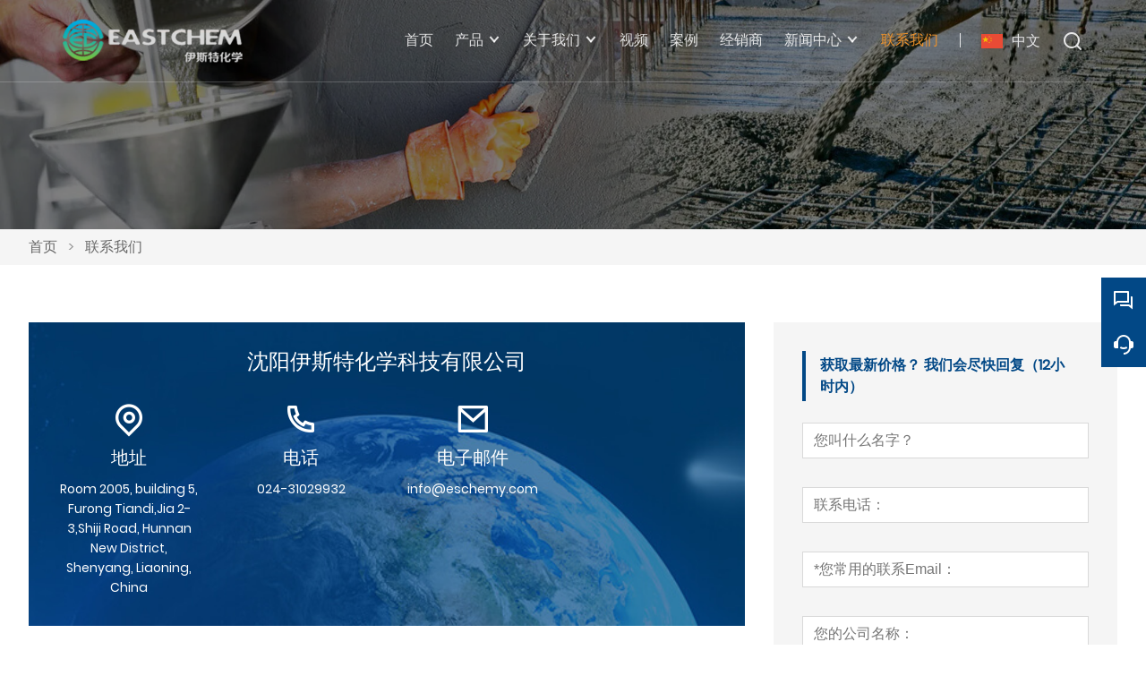

--- FILE ---
content_type: text/html; charset=UTF-8
request_url: https://cn.eastchemy.com/contact
body_size: 5811
content:
<!DOCTYPE html>
<html xmlns="http://www.w3.org/1999/xhtml" lang="en">
<head>
    <meta charset="UTF-8">
    <meta http-equiv="Content-Type" content="text/html; charset=utf-8" />
    <meta name="viewport" content="width=device-width, initial-scale=1, minimum-scale=1, user-scalable=no , maximum-scale=1" />
    <meta http-equiv="X-UA-Compatible" content="IE=edge,chrome=1,IE=10">
    <meta content="telephone=no" name="format-detection">
    <title>聚羧酸高效减水剂粉行情,销售聚羧酸高效减水剂薄片批发</title>
    <meta name="keywords" content="销售聚羧酸高效减水剂液体,低价格聚羧酸高效减水剂粉,便宜聚羧酸高效减水剂薄片,羟基聚乙二醇采购,羟基聚乙二醇价格,购买聚羧酸高效减水剂粉">
    <meta name="description" content="聚羧酸高效减水剂粉定制采购,折扣聚羧酸高效减水剂薄片价格,优质聚羧酸高效减水剂薄片供应商深受广大用户的信赖!">
    <link rel="shortcut icon" href="https://img.waimaoniu.net/3193/3193-202208311522090211.png">
    <link rel="canonical" href="https://cn.eastchemy.com/contact" />
        <link rel="alternate" hreflang="ar" href="http://ar.eastchemy.com/contact" />
    <link rel="alternate" hreflang="zh" href="http://cn.eastchemy.com/contact" />
    <link rel="alternate" hreflang="de" href="http://de.eastchemy.com/contact" />
    <link rel="alternate" hreflang="x-default" href="http://www.eastchemy.com/contact" />
    <link rel="alternate" hreflang="en" href="http://www.eastchemy.com/contact" />
    <link rel="alternate" hreflang="es" href="http://es.eastchemy.com/contact" />
    <link rel="alternate" hreflang="fr" href="http://fr.eastchemy.com/contact" />
    <link rel="alternate" hreflang="it" href="http://it.eastchemy.com/contact" />
    <link rel="alternate" hreflang="ja" href="http://ja.eastchemy.com/contact" />
    <link rel="alternate" hreflang="ko" href="http://ko.eastchemy.com/contact" />
    <link rel="alternate" hreflang="ms" href="http://ms.eastchemy.com/contact" />
    <link rel="alternate" hreflang="nl" href="http://nl.eastchemy.com/contact" />
    <link rel="alternate" hreflang="pt" href="http://pt.eastchemy.com/contact" />
    <link rel="alternate" hreflang="ru" href="http://ru.eastchemy.com/contact" />
    <link rel="alternate" hreflang="tr" href="http://tr.eastchemy.com/contact" />
    <link rel="alternate" hreflang="vi" href="http://vi.eastchemy.com/contact" />

        <link rel="stylesheet" href="/template/nmoban101/css/init.css" type="text/css">
        <link rel="stylesheet" href="/template/nmoban101/iconfont/iconfont.css" type="text/css">
        <link rel="stylesheet" href="/template/nmoban101/css/style-3193.css" type="text/css">
</head>
<body>
<div class="app">
    <div class="w101-layout">
        <header class="w101-header fixed">
            <div class="w101-header-wrap">
                <div class="w101-header-logo">
                    <a href="/">
                        <img src="" class="lazy"
                             alt="沈阳伊斯特化学科技有限公司"
                             data-src="https://img.waimaoniu.net/3193/3193-202209051700519777.png?x-oss-process=image/format,webp">
                    </a>
                </div>
                <div class="w101-header-nav">
                    <div class="w101-header-nav-extra">
                        <ul>
                                                        <li class="w101-header-lang">
                                <a class="w101-header-icon-text" href="javascript:">
                                    <span class="icon">
                                        <img src="" class="lazy" data-src="/template/nmoban101/image/flag/icon_flag_cn.png" alt="">
                                    </span>
                                    <span class="text">中文</span>
                                </a>
                                <dl>
                                                                        <dd>
                                        <a class="w101-header-icon-text" href="http://ar.eastchemy.com/contact" title="العربية">
                                            <span class="icon">
                                                <img src="" class="lazy" data-src="/template/nmoban101/image/flag/icon_flag_ar.png" alt="العربية">
                                            </span>
                                            <span class="text">العربية</span>
                                        </a>
                                    </dd>
                                                                        <dd>
                                        <a class="w101-header-icon-text" href="http://cn.eastchemy.com/contact" title="中文">
                                            <span class="icon">
                                                <img src="" class="lazy" data-src="/template/nmoban101/image/flag/icon_flag_cn.png" alt="中文">
                                            </span>
                                            <span class="text">中文</span>
                                        </a>
                                    </dd>
                                                                        <dd>
                                        <a class="w101-header-icon-text" href="http://de.eastchemy.com/contact" title="Deutsch">
                                            <span class="icon">
                                                <img src="" class="lazy" data-src="/template/nmoban101/image/flag/icon_flag_de.png" alt="Deutsch">
                                            </span>
                                            <span class="text">Deutsch</span>
                                        </a>
                                    </dd>
                                                                        <dd>
                                        <a class="w101-header-icon-text" href="http://www.eastchemy.com/contact" title="English">
                                            <span class="icon">
                                                <img src="" class="lazy" data-src="/template/nmoban101/image/flag/icon_flag_en.png" alt="English">
                                            </span>
                                            <span class="text">English</span>
                                        </a>
                                    </dd>
                                                                        <dd>
                                        <a class="w101-header-icon-text" href="http://es.eastchemy.com/contact" title="Español">
                                            <span class="icon">
                                                <img src="" class="lazy" data-src="/template/nmoban101/image/flag/icon_flag_es.png" alt="Español">
                                            </span>
                                            <span class="text">Español</span>
                                        </a>
                                    </dd>
                                                                        <dd>
                                        <a class="w101-header-icon-text" href="http://fr.eastchemy.com/contact" title="Français">
                                            <span class="icon">
                                                <img src="" class="lazy" data-src="/template/nmoban101/image/flag/icon_flag_fr.png" alt="Français">
                                            </span>
                                            <span class="text">Français</span>
                                        </a>
                                    </dd>
                                                                        <dd>
                                        <a class="w101-header-icon-text" href="http://it.eastchemy.com/contact" title="Italiano">
                                            <span class="icon">
                                                <img src="" class="lazy" data-src="/template/nmoban101/image/flag/icon_flag_it.png" alt="Italiano">
                                            </span>
                                            <span class="text">Italiano</span>
                                        </a>
                                    </dd>
                                                                        <dd>
                                        <a class="w101-header-icon-text" href="http://ja.eastchemy.com/contact" title="日本語">
                                            <span class="icon">
                                                <img src="" class="lazy" data-src="/template/nmoban101/image/flag/icon_flag_ja.png" alt="日本語">
                                            </span>
                                            <span class="text">日本語</span>
                                        </a>
                                    </dd>
                                                                        <dd>
                                        <a class="w101-header-icon-text" href="http://ko.eastchemy.com/contact" title="한국어">
                                            <span class="icon">
                                                <img src="" class="lazy" data-src="/template/nmoban101/image/flag/icon_flag_ko.png" alt="한국어">
                                            </span>
                                            <span class="text">한국어</span>
                                        </a>
                                    </dd>
                                                                        <dd>
                                        <a class="w101-header-icon-text" href="http://ms.eastchemy.com/contact" title="Melayu">
                                            <span class="icon">
                                                <img src="" class="lazy" data-src="/template/nmoban101/image/flag/icon_flag_ms.png" alt="Melayu">
                                            </span>
                                            <span class="text">Melayu</span>
                                        </a>
                                    </dd>
                                                                        <dd>
                                        <a class="w101-header-icon-text" href="http://nl.eastchemy.com/contact" title="Nederlands">
                                            <span class="icon">
                                                <img src="" class="lazy" data-src="/template/nmoban101/image/flag/icon_flag_nl.png" alt="Nederlands">
                                            </span>
                                            <span class="text">Nederlands</span>
                                        </a>
                                    </dd>
                                                                        <dd>
                                        <a class="w101-header-icon-text" href="http://pt.eastchemy.com/contact" title="Português">
                                            <span class="icon">
                                                <img src="" class="lazy" data-src="/template/nmoban101/image/flag/icon_flag_pt.png" alt="Português">
                                            </span>
                                            <span class="text">Português</span>
                                        </a>
                                    </dd>
                                                                        <dd>
                                        <a class="w101-header-icon-text" href="http://ru.eastchemy.com/contact" title="Pусский">
                                            <span class="icon">
                                                <img src="" class="lazy" data-src="/template/nmoban101/image/flag/icon_flag_ru.png" alt="Pусский">
                                            </span>
                                            <span class="text">Pусский</span>
                                        </a>
                                    </dd>
                                                                        <dd>
                                        <a class="w101-header-icon-text" href="http://tr.eastchemy.com/contact" title="Türk">
                                            <span class="icon">
                                                <img src="" class="lazy" data-src="/template/nmoban101/image/flag/icon_flag_tr.png" alt="Türk">
                                            </span>
                                            <span class="text">Türk</span>
                                        </a>
                                    </dd>
                                                                        <dd>
                                        <a class="w101-header-icon-text" href="http://vi.eastchemy.com/contact" title="tiếng việt">
                                            <span class="icon">
                                                <img src="" class="lazy" data-src="/template/nmoban101/image/flag/icon_flag_vi.png" alt="tiếng việt">
                                            </span>
                                            <span class="text">tiếng việt</span>
                                        </a>
                                    </dd>
                                                                    </dl>
                            </li>
                                                        <li class="w101-header-search">
                                <a class="w101-header-icon-text" href="#search-bar" rel="search:open">
                                    <span class="icon">
                                        <i class="w101-iconfont icon-search-line"></i>
                                    </span>
                                </a>
                            </li>
                        </ul>
                    </div>
                                        <div class="w101-header-nav-menu">
                        <ul>
                                                        <li>
                                <a href="/" class="">
                                    <span>首页</span>
                                                                    </a>
                                                            </li>
                                                        <li>
                                <a href="/products" class="">
                                    <span>产品</span>
                                                                        <span class="arrow"></span>
                                                                    </a>
                                                                <dl>
                                                                                                            <dd>
                                        <a href="/product-list/polycarboxylate-superplasticizer-powder">
                                            <span>聚羧酸高效减水剂粉</span>
                                                                                    </a>
                                                                            </dd>
                                                                        <dd>
                                        <a href="/product-list/polycarboxylate-superplasticizer-flakes">
                                            <span>聚羧酸高效减水剂薄片</span>
                                                                                    </a>
                                                                            </dd>
                                                                        <dd>
                                        <a href="/product-list/polycarboxylate-superplasticizer-liquid">
                                            <span>聚羧酸高效减水剂液体</span>
                                                                                    </a>
                                                                            </dd>
                                                                        <dd>
                                        <a href="/product-list/hpeg">
                                            <span>羟基聚乙二醇</span>
                                                                                    </a>
                                                                            </dd>
                                                                        <dd>
                                        <a href="/product-list/tpeg">
                                            <span>聚乙二醇</span>
                                                                                    </a>
                                                                            </dd>
                                                                        <dd>
                                        <a href="/product-list/hydroxypropyl-methyl-cellulose">
                                            <span>羟丙基甲基纤维素</span>
                                                                                    </a>
                                                                            </dd>
                                                                        <dd>
                                        <a href="/product-list/hydroxyethyl-methyl-cellulose">
                                            <span>羟乙基甲基纤维素</span>
                                                                                    </a>
                                                                            </dd>
                                                                        <dd>
                                        <a href="/product-list/hydroxyethyl-cellulose">
                                            <span>羟乙基纤维素</span>
                                                                                    </a>
                                                                            </dd>
                                                                        <dd>
                                        <a href="/product-list/rdp-redispersible-polymer-powder">
                                            <span>远程桌面协议 (RDP) 可再分散性聚合物粉末</span>
                                                                                    </a>
                                                                            </dd>
                                                                        <dd>
                                        <a href="/product-list/titanium-dioxide">
                                            <span>二氧化钛</span>
                                                                                    </a>
                                                                            </dd>
                                                                        <dd>
                                        <a href="/product-list/water-repellent">
                                            <span>防水</span>
                                                                                    </a>
                                                                            </dd>
                                                                        <dd>
                                        <a href="/product-list/lithium-silicate">
                                            <span>硅酸锂</span>
                                                                                    </a>
                                                                            </dd>
                                                                        <dd>
                                        <a href="/product-list/polyvinyl-chloride-paste-resin">
                                            <span>聚氯乙烯糊状树脂</span>
                                                                                    </a>
                                                                            </dd>
                                                                        <dd>
                                        <a href="/product-list/lithium-carbonate">
                                            <span>碳酸锂</span>
                                                                                    </a>
                                                                            </dd>
                                                                        <dd>
                                        <a href="/product-list/polyether-polyol">
                                            <span>聚醚多元醇</span>
                                                                                    </a>
                                                                            </dd>
                                                                    </dl>
                                                            </li>
                                                        <li>
                                <a href="/aboutus" class="">
                                    <span>关于我们</span>
                                                                        <span class="arrow"></span>
                                                                    </a>
                                                                <dl>
                                                                            <dd>
                                            <a href="/aboutus">
                                                <span>公司信息</span>
                                            </a>
                                        </dd>
                                                                                                            <dd>
                                        <a href="/company-style">
                                            <span>公司风采</span>
                                                                                    </a>
                                                                            </dd>
                                                                        <dd>
                                        <a href="/exhibition">
                                            <span>展会活动</span>
                                                                                    </a>
                                                                            </dd>
                                                                        <dd>
                                        <a href="/cert">
                                            <span>认证</span>
                                                                                    </a>
                                                                            </dd>
                                                                        <dd>
                                        <a href="/delivery">
                                            <span>货运交付</span>
                                                                                    </a>
                                                                            </dd>
                                                                        <dd>
                                        <a href="/responsibility">
                                            <span>社会责任</span>
                                                                                    </a>
                                                                            </dd>
                                                                        <dd>
                                        <a href="/faq">
                                            <span>常见问题</span>
                                                                                    </a>
                                                                            </dd>
                                                                    </dl>
                                                            </li>
                                                        <li>
                                <a href="/videos" class="">
                                    <span>视频</span>
                                                                    </a>
                                                            </li>
                                                        <li>
                                <a href="/case" class="">
                                    <span>案例</span>
                                                                    </a>
                                                            </li>
                                                        <li>
                                <a href="/dealer" class="">
                                    <span>经销商</span>
                                                                    </a>
                                                            </li>
                                                        <li>
                                <a href="/news" class="">
                                    <span>新闻中心</span>
                                                                        <span class="arrow"></span>
                                                                    </a>
                                                                <dl>
                                                                                                            <dd>
                                        <a href="/news-list/product-news">
                                            <span>产品新闻</span>
                                                                                    </a>
                                                                            </dd>
                                                                        <dd>
                                        <a href="/news-list/company-news">
                                            <span>公司新闻</span>
                                                                                    </a>
                                                                            </dd>
                                                                    </dl>
                                                            </li>
                                                        <li>
                                <a href="/contact" class="active">
                                    <span>联系我们</span>
                                                                    </a>
                                                            </li>
                                                    </ul>
                    </div>
                                    </div>
                <div class="w101-header-trigger" rel="header:toggle">
                    <span></span>
                    <span></span>
                    <span></span>
                </div>
            </div>
        </header>
        <main class="w101-container">
    <section class="w101-section seamless">
    <div class="w101-inner-backing">
        <div class="w101-inner-backing-wrap">
                            <img src=""
                     class="lazy"
                     data-src="https://img.waimaoniu.net/3193/3193-202209021147130147.jpg?x-oss-process=image/resize,m_fill,w_1920,h_384/format,webp"
                     alt="11">
                        <span class="w101-inner-backing-mask"></span>
        </div>
    </div>
</section>    <section class="w101-section">
    <div class="w101-crumb">
        <div class="w101-wrapper">
            <div class="w101-crumb-wrap">
                <ul class="w101-crumb-list">
                                            <li class="w101-crumb-item">
                            <a href="/">首页</a>
                        </li>
                        <li class="w101-crumb-item separator">
                            <span> > </span>
                        </li>
                                            <li class="w101-crumb-item">
                            <a href="/contact">联系我们</a>
                        </li>
                        <li class="w101-crumb-item separator">
                            <span> > </span>
                        </li>
                                    </ul>
            </div>
        </div>
    </div>
</section>    <section class="w101-section">
        <div class="w101-wrapper">
            <div class="w101-grid gutter-lg gutter-md@md gutter-sm@sm">
                <div class="w101-grid-row">
                    <div class="w101-grid-col col-2-3 col-1-1@md">
                        <div class="w101-contact-meta">
                            <div class="w101-contact-meta-wrap lazy" data-bg="/template/nmoban101/image/img_contact_bg.jpg">
                                <div class="w101-contact-meta-title">
                                    沈阳伊斯特化学科技有限公司                                </div>
                                <div class="w101-contact-meta-content">
                                    <ul class="w101-contact-meta-list">
                                                                                <li class="w101-contact-meta-item">
                                            <div class="w101-contact-meta-icon">
                                                <i class="w101-iconfont icon-map-pin-line"></i>
                                            </div>
                                            <div class="w101-contact-meta-label">
                                                地址                                            </div>
                                            <div class="w101-contact-meta-value">
                                                Room 2005, building 5, Furong Tiandi,Jia 2-3,Shiji Road, Hunnan New District, Shenyang, Liaoning, China                                            </div>
                                        </li>
                                                                                                                        <li class="w101-contact-meta-item">
                                            <div class="w101-contact-meta-icon">
                                                <i class="w101-iconfont icon-phone-line"></i>
                                            </div>
                                            <div class="w101-contact-meta-label">
                                                电话                                            </div>
                                            <div class="w101-contact-meta-value">
                                                024-31029932                                            </div>
                                        </li>
                                                                                                                                                                <li class="w101-contact-meta-item">
                                            <div class="w101-contact-meta-icon">
                                                <i class="w101-iconfont icon-mail-line"></i>
                                            </div>
                                            <div class="w101-contact-meta-label">
                                                电子邮件                                            </div>
                                            <div class="w101-contact-meta-value">
                                                info@eschemy.com                                            </div>
                                        </li>
                                                                            </ul>
                                </div>
                            </div>
                        </div>
                                                <div class="w101-contact-user">
                            <div class="w101-contact-user-wrap">
                                <ul class="w101-contact-user-list">
                                                                        <li class="w101-contact-user-item">
                                        <dl>
                                            <dt>艾力克·李</dt>
                                                                                        <dd>职位: 销售经理</dd>
                                                                                        <dd>手机: +86-17640035051</dd>
                                                                                        <dd>电子邮件: info@eschemy.com</dd>
                                                                                    </dl>
                                    </li>
                                                                        <li class="w101-contact-user-item">
                                        <dl>
                                            <dt>汤姆</dt>
                                                                                        <dd>职位: 质量经理</dd>
                                                                                        <dd>手机: 024-31029932</dd>
                                                                                        <dd>电子邮件: caoxinlong@eschemy.com</dd>
                                                                                    </dl>
                                    </li>
                                                                    </ul>
                            </div>
                        </div>
                                            </div>
                    <div class="w101-grid-col col-1-3 col-1-1@md">
                        <div class="w101-inquiry">
    <div class="w101-inquiry-wrap">
        <div class="w101-inquiry-alert">
            获取最新价格？ 我们会尽快回复（12小时内）        </div>
        <form action="/" name="inquiryFrom" class="w101-inquiry-form">
            <div class="w101-inquiry-form-item">
                <input type="text"
                       class="w101-inquiry-input"
                       placeholder="您叫什么名字？"
                       name="name">
                <span class="w101-inquiry-tips">This field is required</span>
            </div>
            <div class="w101-inquiry-form-item">
                <input type="text"
                       class="w101-inquiry-input"
                       placeholder="联系电话："
                       name="phone">
                <span class="w101-inquiry-tips">This field is required</span>
            </div>
            <div class="w101-inquiry-form-item">
                <input type="text"
                       class="w101-inquiry-input"
                       placeholder="*您常用的联系Email："
                       name="email">
                <span class="w101-inquiry-tips">Required and valid email address</span>
            </div>
            <div class="w101-inquiry-form-item">
                <input type="text"
                       class="w101-inquiry-input"
                       placeholder="您的公司名称："
                       name="company">
                <span class="w101-inquiry-tips">This field is required</span>
            </div>
            <div class="w101-inquiry-form-item">
                <textarea rows="5" class="w101-inquiry-textarea" placeholder="*您想咨询什么？" name="message"></textarea>
                <span class="w101-inquiry-tips">This field is required</span>
            </div>
            <div class="w101-inquiry-form-item">
                <button class="w101-inquiry-button" type="submit">
                    <span>提交</span>
                </button>
                <label class="w101-inquiry-checkbox">
                    <input type="checkbox" checked>
                    <span>
                                <a href="/privacypolicy">
                                    隐私协议                                </a>
                            </span>
                </label>
            </div>
        </form>
    </div>
</div>                    </div>
                </div>
            </div>
        </div>
    </section>
</main>        <footer class="w101-footer">
            <div class="w101-wrapper">
                <div class="w101-footer-wrap">
                    <div class="w101-footer-content">
                        <ul>
                                                        <li>
                                <dl>
                                                                        <dd>
                                        <span class="w101-footer-label">
                                            信息                                        </span>
                                    </dd>
                                                                                                            <dd>
                                        <span class="w101-footer-value">
                                            <a href="/delivery">送货</a>
                                        </span>
                                    </dd>
                                                                        <dd>
                                        <span class="w101-footer-value">
                                            <a href="/team-service">团队服务</a>
                                        </span>
                                    </dd>
                                                                        <dd>
                                        <span class="w101-footer-value">
                                            <a href="/cert">认证</a>
                                        </span>
                                    </dd>
                                                                        <dd>
                                        <span class="w101-footer-value">
                                            <a href="/sitemap">网站地图</a>
                                        </span>
                                    </dd>
                                                                        <dd>
                                        <span class="w101-footer-value">
                                            <a href="/privacypolicy">隐私政策</a>
                                        </span>
                                    </dd>
                                                                    </dl>
                            </li>
                                                        <li>
                                <dl>
                                                                        <dd>
                                        <span class="w101-footer-label">
                                            关于我们                                        </span>
                                    </dd>
                                                                                                            <dd>
                                        <span class="w101-footer-value">
                                            <a href="/aboutus">公司信息</a>
                                        </span>
                                    </dd>
                                                                        <dd>
                                        <span class="w101-footer-value">
                                            <a href="/company-style">公司风采</a>
                                        </span>
                                    </dd>
                                                                        <dd>
                                        <span class="w101-footer-value">
                                            <a href="/products">产品展示</a>
                                        </span>
                                    </dd>
                                                                        <dd>
                                        <span class="w101-footer-value">
                                            <a href="/contact">联系我们</a>
                                        </span>
                                    </dd>
                                                                        <dd>
                                        <span class="w101-footer-value">
                                            <a href="/exhibition">展览活动</a>
                                        </span>
                                    </dd>
                                                                    </dl>
                            </li>
                                                        <li>
                                <dl>
                                                                        <dd>
                                        <span class="w101-footer-label">
                                            产品项目1                                        </span>
                                    </dd>
                                                                                                            <dd>
                                        <span class="w101-footer-value">
                                            <a href="/product-list/hydroxyethyl-cellulose">羟乙基纤维素</a>
                                        </span>
                                    </dd>
                                                                        <dd>
                                        <span class="w101-footer-value">
                                            <a href="/product-list/hydroxypropyl-methyl-cellulose">羟丙基甲基纤维素</a>
                                        </span>
                                    </dd>
                                                                        <dd>
                                        <span class="w101-footer-value">
                                            <a href="/product-list/polycarboxylate-superplasticizer-flakes">聚羧酸高效减水剂薄片</a>
                                        </span>
                                    </dd>
                                                                        <dd>
                                        <span class="w101-footer-value">
                                            <a href="/product-list/polycarboxylate-superplasticizer-liquid">聚羧酸高效减水剂液体</a>
                                        </span>
                                    </dd>
                                                                        <dd>
                                        <span class="w101-footer-value">
                                            <a href="/product-list/polycarboxylate-superplasticizer-powder">聚羧酸高效减水剂粉</a>
                                        </span>
                                    </dd>
                                                                    </dl>
                            </li>
                                                        <li>
                                <dl>
                                                                        <dd class="w101-footer-with-icon">
                                        <span class="w101-footer-icon">
                                            <i class="w101-iconfont icon-map-pin-line"></i>
                                        </span>
                                        <span class="w101-footer-label">
                                            地址                                        </span>
                                        <span class="w101-footer-value">
                                            <a href="/contact">Room 2005, building 5, Furong Tiandi,Jia 2-3,Shiji Road, Hunnan New District, Shenyang, Liaoning, China</a>
                                        </span>
                                    </dd>
                                                                                                            <dd class="w101-footer-with-icon">
                                        <span class="w101-footer-icon">
                                            <i class="w101-iconfont icon-mail-line"></i>
                                        </span>
                                        <span class="w101-footer-label">
                                            电子邮件                                        </span>
                                        <span class="w101-footer-value">
                                            <a href="/contact">info@eschemy.com</a>
                                        </span>
                                    </dd>
                                                                                                            <dd class="w101-footer-with-icon">
                                        <span class="w101-footer-icon">
                                            <i class="w101-iconfont icon-phone-line"></i>
                                        </span>
                                        <span class="w101-footer-label">
                                            电话                                        </span>
                                        <span class="w101-footer-value">
                                            <a href="/contact">024-31029932</a>
                                        </span>
                                    </dd>
                                                                        <dd class="w101-footer-icons-group">
                                                                                <a href="https://www.linkedin.com/company/%E6%B2%88%E9%98%B3%E4%BC%8A%E6%96%AF%E7%89%B9%E5%8C%96%E5%AD%A6%E7%A7%91%E6%8A%80%E6%9C%89%E9%99%90%E5%85%AC%E5%8F%B8/mycompany/?viewAsMember=true"
                                           target="_blank"
                                           rel="nofollow"
                                           title="LinkedIn">
                                            <i class="w101-iconfont icon-linkedin-circle-fill"></i>
                                        </a>
                                                                                <a href="https://www.youtube.com/@eastchem4435/featured"
                                           target="_blank"
                                           rel="nofollow"
                                           title="YouTube">
                                            <i class="w101-iconfont icon-youtube-circle-fill"></i>
                                        </a>
                                                                                <a href="https://www.facebook.com/eastchemy/"
                                           target="_blank"
                                           rel="nofollow"
                                           title="Facebook">
                                            <i class="w101-iconfont icon-facebook-circle-fill"></i>
                                        </a>
                                                                            </dd>
                                </dl>
                            </li>
                        </ul>
                    </div>
                    <div class="w101-footer-extra">
                        <span>版权所有 © 沈阳伊斯特化学科技有限公司 邮箱：info@eschemy.com</span>
                    </div>
                </div>
            </div>
        </footer>
        <aside class="w101-sidebar">
            <div class="w101-sidebar-wrap">
                <div class="w101-sidebar-content">
                    <ul class="w101-sidebar-list">
                        <li class="w101-sidebar-item back-to-home">
                            <a href="/" class="w101-sidebar-trigger">
                                <i class="w101-iconfont icon-home-5-line"></i>
                                <span>Home</span>
                            </a>
                            <div class="w101-sidebar-popover">
                                <div class="w101-sidebar-popover-content">
                                    <span class="w101-sidebar-popover-text">Back to Home</span>
                                </div>
                            </div>
                        </li>
                                                <li class="w101-sidebar-item">
                            <a href="javascript:" class="w101-sidebar-trigger">
                                <i class="w101-iconfont icon-question-answer-line"></i>
                                <span>Chat</span>
                            </a>
                            <div class="w101-sidebar-popover">
                                <div class="w101-sidebar-popover-content">
                                    <ul class="w101-sidebar-popover-list">
                                                                                <li class="w101-sidebar-popover-item">
                                                                                                                                        <a href="https://api.whatsapp.com/send?phone=8613504015521"
                                                   target="_blank"
                                                   title="8613504015521"
                                                   data-type-id="5"
                                                   rel="tracker">
                                                    <i class="w101-iconfont icon-whatsapp-fill"></i>
                                                    <span>Whatsapp</span>
                                                </a>
                                                                                    </li>
                                                                            </ul>
                                </div>
                            </div>
                        </li>
                                                <li class="w101-sidebar-item search-more">
                            <a href="#search-bar" class="w101-sidebar-trigger" rel="search:open">
                                <i class="w101-iconfont icon-search-line"></i>
                                <span>Search</span>
                            </a>
                            <div class="w101-sidebar-popover">
                                <div class="w101-sidebar-popover-content">
                                    <span class="w101-sidebar-popover-text">Search More</span>
                                </div>
                            </div>
                        </li>
                                                <li class="w101-sidebar-item">
                            <a href="/contact#inquiry" class="w101-sidebar-trigger">
                                <i class="w101-iconfont icon-customer-service-2-fill"></i>
                                <span>Inquiry</span>
                            </a>
                            <div class="w101-sidebar-popover">
                                <div class="w101-sidebar-popover-content">
                                    <span class="w101-sidebar-popover-text">Inquiry Now</span>
                                </div>
                            </div>
                        </li>
                        <li class="w101-sidebar-item back-to-top">
                            <a href="#" class="w101-sidebar-trigger">
                                <i class="w101-iconfont icon-arrow-up-line"></i>
                                <span>Top</span>
                            </a>
                            <div class="w101-sidebar-popover">
                                <div class="w101-sidebar-popover-content">
                                    <span class="w101-sidebar-popover-text">Back to Top</span>
                                </div>
                            </div>
                        </li>
                    </ul>
                </div>
            </div>
        </aside>
    </div>
    <div class="w101-search" id="search-bar">
        <div class="w101-search-wrap">
            <div class="w101-search-content">
                <form action="/product-search" method="get">
                    <div class="w101-search-bar">
                        <input type="text" name="key" placeholder="Please enter a keyword" value="">
                        <button type="submit">
                            <i class="w101-iconfont icon-search-line"></i>
                        </button>
                    </div>
                </form>
            </div>
            <a href="#search-bar" class="w101-search-mask" rel="search:close"></a>
            <a href="#search-bar" class="w101-search-close" rel="search:close">
                <i class="w101-iconfont icon-close-line"></i>
            </a>
        </div>
    </div>
    <div class="w101-ie-tips">
        For a better browsing experience, we recommend that you use Chrome, Firefox, Safari and Edge browsers.
    </div>
</div>

<script src="/template/nmoban101/js/lazyload/lazyload.min.js" type="text/javascript" ></script>
<script src="/template/nmoban101/js/wmn/w101.min.js" type="text/javascript" ></script>
<script src="/template/nmoban101/js/app.js" type="text/javascript" ></script>
<script src="/template/nmoban101/js/jquery/jquery.min.js" type="text/javascript" ></script>
<!--    <script src="--><!--" type="text/javascript" defer></script>-->


<script type="text/javascript" src='https://estat11.waimaoniu.com/js.php?id=3193' async></script>
<script type="text/javascript" src="https://im.waimaoniu.com/lib/gdimWsv.js" defer></script>
</body>
</html>

--- FILE ---
content_type: text/css
request_url: https://cn.eastchemy.com/template/nmoban101/css/style-3193.css
body_size: 14291
content:
@charset "UTF-8";

/*!
* nmoban101 外贸牛 NO.101 模板
* Copyright © 2022 waimaoniu
* @link: https://www.waimaoniu.com/
* @author: lzx
* @version: 1.0.1
*/
@font-face {
  font-family: "Poppins-Regular";
  src: url("../font/Poppins-Regular.woff2") format("woff2"), url("../font/Poppins-Regular.ttf") format("truetype");
  font-weight: normal;
  font-style: normal;
  font-display: swap;
}

html {
  font-family: "Poppins-Regular", "微软雅黑", Microsoft Yahei, arial, serif;
  scroll-behavior: smooth;
}

/*!- w101-wrapper begin -*/
.w101-wrapper {
  max-width: 1660px;
  margin: 0 auto;
  padding: 0 32px;
}

@media screen and (max-width: 1200px) {
  .w101-wrapper {
    padding: 0 24px;
  }
}

@media screen and (max-width: 768px) {
  .w101-wrapper {
    padding: 0 16px;
  }
}

/*!- w101-wrapper end -*/
/*!- w101-section begin -*/
.w101-section {
  margin-bottom: 64px;
}

@media screen and (max-width: 1200px) {
  .w101-section {
    margin-bottom: 24px;
  }
}

@media screen and (max-width: 768px) {
  .w101-section {
    margin-bottom: 16px;
  }
}

.w101-section.seamless {
  margin-bottom: 0;
}

/*!- w101-section end -*/
/*!- w101-grid begin -*/
.w101-grid>.w101-grid-row:before,
.w101-grid>.w101-grid-row:after {
  display: table;
  content: "";
  width: 100%;
}

.w101-grid>.w101-grid-row:after {
  clear: both;
}

.w101-grid>.w101-grid-row>.w101-grid-col {
  width: 100%;
  float: left;
}

.w101-grid>.w101-grid-row>.w101-grid-col.col-1-1 {
  width: 100%;
}

.w101-grid>.w101-grid-row>.w101-grid-col.col-1-2 {
  width: 50%;
}

.w101-grid>.w101-grid-row>.w101-grid-col.col-1-3 {
  width: 33.3333333333%;
}

.w101-grid>.w101-grid-row>.w101-grid-col.col-2-3 {
  width: 66.6666666667%;
}

.w101-grid>.w101-grid-row>.w101-grid-col.col-1-4 {
  width: 25%;
}

.w101-grid>.w101-grid-row>.w101-grid-col.col-2-4 {
  width: 50%;
}

.w101-grid>.w101-grid-row>.w101-grid-col.col-3-4 {
  width: 75%;
}

.w101-grid>.w101-grid-row>.w101-grid-col.col-1-5 {
  width: 20%;
}

.w101-grid>.w101-grid-row>.w101-grid-col.col-2-5 {
  width: 40%;
}

.w101-grid>.w101-grid-row>.w101-grid-col.col-3-5 {
  width: 60%;
}

.w101-grid>.w101-grid-row>.w101-grid-col.col-4-5 {
  width: 80%;
}

.w101-grid>.w101-grid-row>.w101-grid-col.col-1-6 {
  width: 16.6666666667%;
}

.w101-grid>.w101-grid-row>.w101-grid-col.col-2-6 {
  width: 33.3333333333%;
}

.w101-grid>.w101-grid-row>.w101-grid-col.col-3-6 {
  width: 50%;
}

.w101-grid>.w101-grid-row>.w101-grid-col.col-4-6 {
  width: 66.6666666667%;
}

.w101-grid>.w101-grid-row>.w101-grid-col.col-5-6 {
  width: 83.3333333333%;
}

.w101-grid.gutter-sm>.w101-grid-row {
  margin: -16px 0 0 -16px;
}

.w101-grid.gutter-sm>.w101-grid-row>.w101-grid-col {
  padding: 16px 0 0 16px;
}

.w101-grid.gutter-md>.w101-grid-row {
  margin: -24px 0 0 -24px;
}

.w101-grid.gutter-md>.w101-grid-row>.w101-grid-col {
  padding: 24px 0 0 24px;
}

.w101-grid.gutter-lg>.w101-grid-row {
  margin: -32px 0 0 -32px;
}

.w101-grid.gutter-lg>.w101-grid-row>.w101-grid-col {
  padding: 32px 0 0 32px;
}

@media screen and (max-width: 1600px) {
  .w101-grid>.w101-grid-row>.w101-grid-col.col-1-1\@lg {
    width: 100%;
  }

  .w101-grid>.w101-grid-row>.w101-grid-col.col-1-2\@lg {
    width: 50%;
  }

  .w101-grid>.w101-grid-row>.w101-grid-col.col-1-3\@lg {
    width: 33.3333333333%;
  }

  .w101-grid>.w101-grid-row>.w101-grid-col.col-2-3\@lg {
    width: 66.6666666667%;
  }

  .w101-grid>.w101-grid-row>.w101-grid-col.col-1-4\@lg {
    width: 25%;
  }

  .w101-grid>.w101-grid-row>.w101-grid-col.col-2-4\@lg {
    width: 50%;
  }

  .w101-grid>.w101-grid-row>.w101-grid-col.col-3-4\@lg {
    width: 75%;
  }

  .w101-grid>.w101-grid-row>.w101-grid-col.col-1-5\@lg {
    width: 20%;
  }

  .w101-grid>.w101-grid-row>.w101-grid-col.col-2-5\@lg {
    width: 40%;
  }

  .w101-grid>.w101-grid-row>.w101-grid-col.col-3-5\@lg {
    width: 60%;
  }

  .w101-grid>.w101-grid-row>.w101-grid-col.col-4-5\@lg {
    width: 80%;
  }

  .w101-grid>.w101-grid-row>.w101-grid-col.col-1-6\@lg {
    width: 16.6666666667%;
  }

  .w101-grid>.w101-grid-row>.w101-grid-col.col-2-6\@lg {
    width: 33.3333333333%;
  }

  .w101-grid>.w101-grid-row>.w101-grid-col.col-3-6\@lg {
    width: 50%;
  }

  .w101-grid>.w101-grid-row>.w101-grid-col.col-4-6\@lg {
    width: 66.6666666667%;
  }

  .w101-grid>.w101-grid-row>.w101-grid-col.col-5-6\@lg {
    width: 83.3333333333%;
  }

  .w101-grid.gutter-sm\@lg>.w101-grid-row {
    margin: -16px 0 0 -16px;
  }

  .w101-grid.gutter-sm\@lg>.w101-grid-row>.w101-grid-col {
    padding: 16px 0 0 16px;
  }

  .w101-grid.gutter-md\@lg>.w101-grid-row {
    margin: -24px 0 0 -24px;
  }

  .w101-grid.gutter-md\@lg>.w101-grid-row>.w101-grid-col {
    padding: 24px 0 0 24px;
  }

  .w101-grid.gutter-lg\@lg>.w101-grid-row {
    margin: -32px 0 0 -32px;
  }

  .w101-grid.gutter-lg\@lg>.w101-grid-row>.w101-grid-col {
    padding: 32px 0 0 32px;
  }
}

@media screen and (max-width: 1200px) {
  .w101-grid>.w101-grid-row>.w101-grid-col.col-1-1\@md {
    width: 100%;
  }

  .w101-grid>.w101-grid-row>.w101-grid-col.col-1-2\@md {
    width: 50%;
  }

  .w101-grid>.w101-grid-row>.w101-grid-col.col-1-3\@md {
    width: 33.3333333333%;
  }

  .w101-grid>.w101-grid-row>.w101-grid-col.col-2-3\@md {
    width: 66.6666666667%;
  }

  .w101-grid>.w101-grid-row>.w101-grid-col.col-1-4\@md {
    width: 25%;
  }

  .w101-grid>.w101-grid-row>.w101-grid-col.col-2-4\@md {
    width: 50%;
  }

  .w101-grid>.w101-grid-row>.w101-grid-col.col-3-4\@md {
    width: 75%;
  }

  .w101-grid>.w101-grid-row>.w101-grid-col.col-1-5\@md {
    width: 20%;
  }

  .w101-grid>.w101-grid-row>.w101-grid-col.col-2-5\@md {
    width: 40%;
  }

  .w101-grid>.w101-grid-row>.w101-grid-col.col-3-5\@md {
    width: 60%;
  }

  .w101-grid>.w101-grid-row>.w101-grid-col.col-4-5\@md {
    width: 80%;
  }

  .w101-grid>.w101-grid-row>.w101-grid-col.col-1-6\@md {
    width: 16.6666666667%;
  }

  .w101-grid>.w101-grid-row>.w101-grid-col.col-2-6\@md {
    width: 33.3333333333%;
  }

  .w101-grid>.w101-grid-row>.w101-grid-col.col-3-6\@md {
    width: 50%;
  }

  .w101-grid>.w101-grid-row>.w101-grid-col.col-4-6\@md {
    width: 66.6666666667%;
  }

  .w101-grid>.w101-grid-row>.w101-grid-col.col-5-6\@md {
    width: 83.3333333333%;
  }

  .w101-grid.gutter-sm\@md>.w101-grid-row {
    margin: -16px 0 0 -16px;
  }

  .w101-grid.gutter-sm\@md>.w101-grid-row>.w101-grid-col {
    padding: 16px 0 0 16px;
  }

  .w101-grid.gutter-md\@md>.w101-grid-row {
    margin: -24px 0 0 -24px;
  }

  .w101-grid.gutter-md\@md>.w101-grid-row>.w101-grid-col {
    padding: 24px 0 0 24px;
  }

  .w101-grid.gutter-lg\@md>.w101-grid-row {
    margin: -32px 0 0 -32px;
  }

  .w101-grid.gutter-lg\@md>.w101-grid-row>.w101-grid-col {
    padding: 32px 0 0 32px;
  }
}

@media screen and (max-width: 768px) {
  .w101-grid>.w101-grid-row>.w101-grid-col.col-1-1\@sm {
    width: 100%;
  }

  .w101-grid>.w101-grid-row>.w101-grid-col.col-1-2\@sm {
    width: 50%;
  }

  .w101-grid>.w101-grid-row>.w101-grid-col.col-1-3\@sm {
    width: 33.3333333333%;
  }

  .w101-grid>.w101-grid-row>.w101-grid-col.col-2-3\@sm {
    width: 66.6666666667%;
  }

  .w101-grid>.w101-grid-row>.w101-grid-col.col-1-4\@sm {
    width: 25%;
  }

  .w101-grid>.w101-grid-row>.w101-grid-col.col-2-4\@sm {
    width: 50%;
  }

  .w101-grid>.w101-grid-row>.w101-grid-col.col-3-4\@sm {
    width: 75%;
  }

  .w101-grid>.w101-grid-row>.w101-grid-col.col-1-5\@sm {
    width: 20%;
  }

  .w101-grid>.w101-grid-row>.w101-grid-col.col-2-5\@sm {
    width: 40%;
  }

  .w101-grid>.w101-grid-row>.w101-grid-col.col-3-5\@sm {
    width: 60%;
  }

  .w101-grid>.w101-grid-row>.w101-grid-col.col-4-5\@sm {
    width: 80%;
  }

  .w101-grid>.w101-grid-row>.w101-grid-col.col-1-6\@sm {
    width: 16.6666666667%;
  }

  .w101-grid>.w101-grid-row>.w101-grid-col.col-2-6\@sm {
    width: 33.3333333333%;
  }

  .w101-grid>.w101-grid-row>.w101-grid-col.col-3-6\@sm {
    width: 50%;
  }

  .w101-grid>.w101-grid-row>.w101-grid-col.col-4-6\@sm {
    width: 66.6666666667%;
  }

  .w101-grid>.w101-grid-row>.w101-grid-col.col-5-6\@sm {
    width: 83.3333333333%;
  }

  .w101-grid.gutter-sm\@sm>.w101-grid-row {
    margin: -16px 0 0 -16px;
  }

  .w101-grid.gutter-sm\@sm>.w101-grid-row>.w101-grid-col {
    padding: 16px 0 0 16px;
  }

  .w101-grid.gutter-md\@sm>.w101-grid-row {
    margin: -24px 0 0 -24px;
  }

  .w101-grid.gutter-md\@sm>.w101-grid-row>.w101-grid-col {
    padding: 24px 0 0 24px;
  }

  .w101-grid.gutter-lg\@sm>.w101-grid-row {
    margin: -32px 0 0 -32px;
  }

  .w101-grid.gutter-lg\@sm>.w101-grid-row>.w101-grid-col {
    padding: 32px 0 0 32px;
  }
}

/*!- w101-layout-container end -*/
/*!- w101-header begin -*/
.w101-header {
  transition: background-color .5s;
  background-color: transparent;
  border-bottom: 1px solid rgba(255, 255, 255, 0.2);
}

.w101-header .w101-header-wrap {
  position: relative;
  width: 90%;
  margin: 0 auto;
}

.w101-header .w101-header-wrap:before,
.w101-header .w101-header-wrap:after {
  display: table;
  content: "";
  width: 100%;
}

.w101-header .w101-header-wrap:after {
  clear: both;
}

.w101-header .w101-header-wrap .w101-header-logo {
  display: block;
  float: left;
  line-height: 90px;
  font-size: 0;
  -webkit-text-size-adjust: none;
}

.w101-header .w101-header-wrap .w101-header-logo>a {
  display: inline-block;
  vertical-align: middle;
  margin-right: 8px;
}

.w101-header .w101-header-wrap .w101-header-logo>a>img {
  display: block;
  width: auto;
  height: 60px;
}

.w101-header .w101-header-wrap .w101-header-logo>span {
  display: none;
  vertical-align: middle;
  color: #fff;
  font-size: 14px;
}

.w101-header .w101-header-wrap .w101-header-nav {
  display: block;
  float: right;
  line-height: 90px;
}

.w101-header .w101-header-wrap .w101-header-nav:before,
.w101-header .w101-header-wrap .w101-header-nav:after {
  display: table;
  content: "";
  width: 100%;
}

.w101-header .w101-header-wrap .w101-header-nav:after {
  clear: both;
}

.w101-header .w101-header-wrap .w101-header-trigger {
  display: none;
  width: 24px;
  height: 20px;
  position: absolute;
  z-index: 1002;
  top: 50%;
  right: 16px;
  margin-top: -10px;
  cursor: pointer;
}

.w101-header .w101-header-nav ul {
  font-size: 0;
  margin-left: -32px;
}

.w101-header .w101-header-nav ul>li {
  display: inline-block;
  vertical-align: top;
  margin-left: 32px;
  position: relative;
  font-size: 16px;
  color: rgba(255, 255, 255, 0.85);
}

.w101-header .w101-header-nav ul>li .arrow {
  display: inline-block;
  vertical-align: -1px;
  width: 16px;
  height: 16px;
  position: relative;
}

.w101-header .w101-header-nav ul>li .arrow:before,
.w101-header .w101-header-nav ul>li .arrow:after {
  display: block;
  content: '';
  width: 8px;
  border-bottom: 2px solid;
  position: absolute;
  top: 50%;
  transition: all .5s;
}

.w101-header .w101-header-nav ul>li .arrow:before {
  left: 2px;
  transform: rotate(49deg);
}

.w101-header .w101-header-nav ul>li .arrow:after {
  right: 2px;
  transform: rotate(-49deg);
}

.w101-header .w101-header-nav ul>li a {
  display: block;
  white-space: nowrap;
  position: relative;
  transition: color, background-color .5s;
}

.w101-header .w101-header-nav ul>li a:hover,
.w101-header .w101-header-nav ul>li a.active {
  color: #EE922B;
}

.w101-header .w101-header-nav ul>li dl {
  display: none;
  min-width: 120px;
  position: absolute;
  left: 50%;
  transform: translateX(-50%);
  text-align: center;
  background-color: rgba(0, 0, 0, 0.4);
  font-size: 14px;
}

.w101-header .w101-header-nav ul>li dl dd {
  position: relative;
}

.w101-header .w101-header-nav ul>li dl dd a {
  padding: 0 20px;
  line-height: 40px;
}

.w101-header .w101-header-nav ul>li dl dd a .arrow {
  position: absolute;
  top: 50%;
  margin-top: -8px;
  right: 4px;
}

.w101-header .w101-header-nav ul>li dl dd a .arrow:before,
.w101-header .w101-header-nav ul>li dl dd a .arrow:after {
  width: 0;
  height: 8px;
  border-left: 0;
  border-right: 2px solid;
  left: 50%;
  top: auto;
  right: auto;
}

.w101-header .w101-header-nav ul>li dl dd a .arrow:before {
  top: 1.5px;
  transform: rotate(-45deg);
}

.w101-header .w101-header-nav ul>li dl dd a .arrow:after {
  bottom: 2px;
  transform: rotate(45deg);
}

.w101-header .w101-header-nav ul>li dl dd a:hover {
  background-color: rgba(0, 0, 0, 0.6);
}

.w101-header .w101-header-nav ul>li dl dd dl {
  left: 100%;
  top: 0;
  transform: translateX(0);
}

.w101-header .w101-header-nav-menu {
  display: block;
  float: left;
  padding-right: 32px;
}

.w101-header .w101-header-nav-extra {
  display: block;
  position: relative;
  float: right;
  padding-left: 32px;
}

.w101-header .w101-header-nav-extra:after {
  display: block;
  content: '';
  height: 16px;
  border-left: 1px solid rgba(255, 255, 255, 0.85);
  position: absolute;
  top: 50%;
  left: 0;
  margin-top: -8px;
}

.w101-header .w101-header-icon-text {
  position: relative;
  text-align: left;
}

.w101-header .w101-header-icon-text>.icon {
  display: inline-block;
  vertical-align: middle;
  width: 24px;
  height: 16px;
  line-height: 16px;
  font-size: 24px;
  text-align: center;
  margin-right: 6px;
}

.w101-header .w101-header-icon-text>.icon>img {
  display: block;
  width: 100%;
  height: 100%;
  object-position: center;
  object-fit: contain;
}

.w101-header .w101-header-icon-text>.icon>i {
  font-size: inherit;
}

.w101-header .w101-header-icon-text>.text {
  display: inline-block;
  vertical-align: middle;
}

.w101-header .w101-header-trigger>span {
  display: block;
  position: absolute;
  width: 100%;
  height: 2px;
  background-color: rgba(255, 255, 255, 0.85);
  top: 50%;
  margin-top: -1px;
  transition: all .5s;
}

.w101-header .w101-header-trigger>span:nth-child(1) {
  transform: translateY(-10px);
}

.w101-header .w101-header-trigger>span:nth-child(2) {
  transform: translateY(9px);
}

.w101-header.fixed {
  position: fixed;
  top: 0;
  left: 0;
  right: 0;
  z-index: 1000;
}

.w101-header.scrolled {
  background-color: #191919;
}

@media screen and (max-width: 1600px) {
  .w101-header .w101-header-nav ul {
    margin-left: -24px;
  }

  .w101-header .w101-header-nav ul>li {
    margin-left: 24px;
  }

  .w101-header .w101-header-nav-menu {
    padding-right: 24px;
  }

  .w101-header .w101-header-nav-extra {
    padding-left: 24px;
  }
}

@media screen and (max-width: 1200px) {
  .w101-header {
    background-color: #191919;
    border-bottom: 0;
  }

  .w101-header .w101-header-wrap {
    width: 100%;
  }

  .w101-header .w101-header-wrap .w101-header-logo {
    float: none;
    position: relative;
    z-index: 1001;
    line-height: 58px;
    padding: 0 16px;
    background-color: #191919;
  }

  .w101-header .w101-header-wrap .w101-header-logo>a>img {
    height: 28px;
  }

  .w101-header .w101-header-wrap .w101-header-logo>span {
    display: inline-block;
  }

  .w101-header .w101-header-wrap .w101-header-nav {
    display: none;
    float: none;
    position: fixed;
    z-index: 1000;
    top: 0;
    left: 0;
    right: 0;
    bottom: 0;
    line-height: 40px;
    padding-top: 58px;
    overflow-y: auto;
    background-color: #191919;
  }

  .w101-header .w101-header-wrap .w101-header-trigger {
    display: block;
  }

  .w101-header .w101-header-nav ul {
    margin-left: 0;
  }

  .w101-header .w101-header-nav ul>li {
    display: block;
    margin-left: 0;
  }

  .w101-header .w101-header-nav ul>li .arrow {
    width: 40px;
    height: 40px;
    position: absolute;
    top: 0;
    margin-top: 0;
    right: 6px;
  }

  .w101-header .w101-header-nav ul>li .arrow:before {
    left: 14px;
    right: auto;
  }

  .w101-header .w101-header-nav ul>li .arrow:after {
    left: auto;
    right: 13px;
  }

  .w101-header .w101-header-nav ul>li a {
    padding: 0 56px 0 16px;
  }

  .w101-header .w101-header-nav ul>li dl {
    min-width: auto;
    position: static;
    left: auto;
    top: auto;
    transform: translateX(0);
    text-align: left;
  }

  .w101-header .w101-header-nav ul>li dl dd a {
    padding: 0 36px 0 16px;
  }

  .w101-header .w101-header-nav ul>li dl dd a .arrow {
    width: 40px;
    height: 40px;
    right: 6px;
    margin-top: 0;
    top: 0;
  }

  .w101-header .w101-header-nav ul>li dl dd a .arrow:before,
  .w101-header .w101-header-nav ul>li dl dd a .arrow:after {
    width: 8px;
    height: 0;
    border-left: 2px solid;
    border-right: 0;
    top: 50%;
    bottom: auto;
  }

  .w101-header .w101-header-nav ul>li dl dd a .arrow:before {
    left: 14px;
    right: auto;
    transform: rotate(49deg);
  }

  .w101-header .w101-header-nav ul>li dl dd a .arrow:after {
    left: auto;
    right: 13px;
    transform: rotate(-49deg);
  }

  .w101-header .w101-header-nav ul>li dl dd.opened>a .arrow:before {
    transform: rotate(-49deg);
  }

  .w101-header .w101-header-nav ul>li dl dd.opened>a .arrow:after {
    transform: rotate(49deg);
  }

  .w101-header .w101-header-nav ul>li dl dd.opened>dl {
    display: block;
  }

  .w101-header .w101-header-nav ul>li.opened>a .arrow:before {
    transform: rotate(-49deg);
  }

  .w101-header .w101-header-nav ul>li.opened>a .arrow:after {
    transform: rotate(49deg);
  }

  .w101-header .w101-header-nav ul>li.opened>dl {
    display: block;
  }

  .w101-header .w101-header-nav-menu {
    float: none;
    padding-right: 0;
  }

  .w101-header .w101-header-nav-extra {
    float: none;
    padding-left: 0;
  }

  .w101-header .w101-header-nav-extra:after {
    display: none;
  }

  .w101-header .w101-header-nav-extra .w101-header-lang>a {
    display: none;
  }

  .w101-header .w101-header-nav-extra .w101-header-lang>dl {
    display: block;
    font-size: 0;
    -webkit-text-size-adjust: none;
    white-space: nowrap;
    overflow-x: auto;
    padding: 0 8px;
  }

  .w101-header .w101-header-nav-extra .w101-header-lang>dl>dd {
    display: inline-block;
    vertical-align: top;
  }

  .w101-header .w101-header-nav-extra .w101-header-lang>dl>dd>a {
    padding: 0 8px;
    font-size: 14px;
  }

  .w101-header .w101-header-nav-extra .w101-header-search {
    display: none;
  }

  .w101-header.fixed {
    position: sticky;
  }

  .w101-header.opened .w101-header-nav {
    display: block;
  }

  .w101-header.opened .w101-header-trigger>span:nth-child(1) {
    transform: rotate(45deg);
  }

  .w101-header.opened .w101-header-trigger>span:nth-child(2) {
    transform: rotate(-45deg);
  }

  .w101-header.opened .w101-header-trigger>span:nth-child(3) {
    opacity: 0;
  }
}

@media screen and (min-width: 1201px) {
  .w101-header .w101-header-nav ul>li dl dd:hover>dl {
    display: block;
  }

  .w101-header .w101-header-nav ul>li:hover>a .arrow:before {
    transform: rotate(-49deg);
  }

  .w101-header .w101-header-nav ul>li:hover>a .arrow:after {
    transform: rotate(49deg);
  }

  .w101-header .w101-header-nav ul>li:hover>dl {
    display: block;
  }
}

/*!- w101-header end -*/
/*!- w101-inner-backing begin -*/
.w101-inner-backing {
  background-color: whitesmoke;
}

.w101-inner-backing .w101-inner-backing-wrap {
  position: relative;
  width: 100%;
  height: 0;
  padding-bottom: 20%;
}

.w101-inner-backing .w101-inner-backing-wrap>img {
  display: block;
  width: 100%;
  height: 100%;
  position: absolute;
  top: 0;
  left: 0;
  object-fit: cover;
  object-position: center;
}

.w101-inner-backing .w101-inner-backing-wrap>.w101-inner-backing-mask {
  display: block;
  position: absolute;
  width: 100%;
  height: 100%;
  top: 0;
  left: 0;
  background-color: rgba(0, 0, 0, 0.5);
}

/*!- w101-inner-backing end -*/
/*!- w101-crumb begin -*/
.w101-crumb {
  background-color: whitesmoke;
}

.w101-crumb .w101-crumb-list {
  font-size: 0;
}

.w101-crumb .w101-crumb-list .w101-crumb-item {
  display: inline-block;
  vertical-align: middle;
  font-size: 16px;
  line-height: 40px;
  margin-right: 12px;
  color: #666666;
  transition: color .5s;
}

.w101-crumb .w101-crumb-list .w101-crumb-item:hover {
  color: #024886;
}

.w101-crumb .w101-crumb-list .w101-crumb-item:nth-child(even),
.w101-crumb .w101-crumb-list .w101-crumb-item.separator {
  color: #999999;
  pointer-events: none;
}

.w101-crumb .w101-crumb-list .w101-crumb-item:last-child.separator {
  display: none;
}

@media screen and (max-width: 1200px) {
  .w101-crumb .w101-crumb-list .w101-crumb-item {
    font-size: 14px;
    line-height: 36px;
    margin-right: 8px;
  }
}

@media screen and (max-width: 768px) {
  .w101-crumb .w101-crumb-list .w101-crumb-item {
    font-size: 14px;
    line-height: 32px;
  }
}

/*!- w101-crumb end -*/
/*!- w101-page-header begin -*/
.w101-page-header .w101-page-header-title {
  font-size: 40px;
  text-align: center;
  line-height: 1;
  margin-bottom: 32px;
  font-weight: normal;
  color: #024886;
  text-transform: uppercase;
}

.w101-page-header .w101-page-header-desc {
  font-size: 16px;
  line-height: 1.576;
  color: #333333;
  margin-bottom: 32px;
}

@media screen and (max-width: 1200px) {
  .w101-page-header .w101-page-header-title {
    font-size: 32px;
    margin-bottom: 24px;
  }

  .w101-page-header .w101-page-header-desc {
    margin-bottom: 24px;
  }
}

@media screen and (max-width: 768px) {
  .w101-page-header .w101-page-header-title {
    font-size: 24px;
    margin-bottom: 16px;
  }

  .w101-page-header .w101-page-header-desc {
    font-size: 14px;
    margin-bottom: 16px;
  }
}

/*!- w101-page-header end -*/
/*!- w101-pagination begin -*/
.w101-pagination .w101-pagination-wrap {
  padding: 32px 0;
}

.w101-pagination .w101-pagination-list {
  font-size: 0;
  margin: -8px 0 0 -8px;
}

.w101-pagination .w101-pagination-list.center {
  text-align: center;
}

.w101-pagination .w101-pagination-list.right {
  text-align: right;
}

.w101-pagination .w101-pagination-item {
  display: inline-block;
  vertical-align: top;
  line-height: 38px;
  font-size: 14px;
  text-align: center;
  padding: 0 16px;
  height: 40px;
  min-width: 40px;
  border: 1px solid #d9d9d9;
  margin: 8px 0 0 8px;
  color: #333333;
  background-color: #fff;
  transition: all .5s;
}

.w101-pagination .w101-pagination-item.ellipsis {
  line-height: 32px;
}

.w101-pagination .w101-pagination-item:hover {
  color: #024886;
  border-color: #024886;
}

.w101-pagination .w101-pagination-item.active,
.w101-pagination .w101-pagination-item.current {
  pointer-events: none;
  color: #fff;
  border-color: #024886;
  background-color: #024886;
}

.w101-pagination .w101-pagination-item.disabled {
  pointer-events: none;
  color: #bfbfbf;
  background-color: whitesmoke;
}

@media screen and (max-width: 1200px) {
  .w101-pagination .w101-pagination-wrap {
    padding: 24px 0;
  }

  .w101-pagination .w101-pagination-item {
    line-height: 34px;
    padding: 0 12px;
    height: 36px;
    min-width: 36px;
  }

  .w101-pagination .w101-pagination-item.ellipsis {
    line-height: 28px;
  }
}

@media screen and (max-width: 768px) {
  .w101-pagination .w101-pagination-wrap {
    padding: 16px 0;
  }

  .w101-pagination .w101-pagination-item {
    line-height: 30px;
    padding: 0 8px;
    height: 32px;
    min-width: 32px;
  }

  .w101-pagination .w101-pagination-item.ellipsis {
    line-height: 24px;
  }
}

/*!- w101-pagination end -*/
/*!- w101-inquiry begin -*/
.w101-inquiry .w101-inquiry-wrap {
  padding: 32px;
  background-color: whitesmoke;
}

.w101-inquiry .w101-inquiry-alert {
  font-size: 16px;
  line-height: 1.5;
  border-left: 4px solid #024886;
  color: #024886;
  padding: 4px 16px;
  margin-bottom: 24px;
  font-weight: 700;
}

.w101-inquiry .w101-inquiry-form {
  margin: -32px 0 0 -32px;
}

.w101-inquiry .w101-inquiry-form:before,
.w101-inquiry .w101-inquiry-form:after {
  display: table;
  content: "";
  width: 100%;
}

.w101-inquiry .w101-inquiry-form:after {
  clear: both;
}

.w101-inquiry .w101-inquiry-label {
  display: block;
  font-size: 16px;
  line-height: 1;
  padding-bottom: 8px;
  color: #333333;
}

.w101-inquiry .w101-inquiry-label>em {
  color: red;
  margin-right: 8px;
}

.w101-inquiry .w101-inquiry-input {
  display: block;
  width: 100%;
  font-size: 16px;
  height: 40px;
  padding: 0 12px;
  border: 1px solid #d9d9d9;
  transition: border .5s;
}

.w101-inquiry .w101-inquiry-input:hover,
.w101-inquiry .w101-inquiry-input:focus {
  border-color: #024886;
}

.w101-inquiry .w101-inquiry-textarea {
  display: block;
  outline: none;
  width: 100%;
  font-size: 16px;
  line-height: 1.576;
  padding: 8px 12px;
  transition: border .5s;
  font-family: inherit;
  resize: none;
  border: 1px solid #d9d9d9;
}

.w101-inquiry .w101-inquiry-textarea:hover,
.w101-inquiry .w101-inquiry-textarea:focus {
  border-color: #024886;
}

.w101-inquiry .w101-inquiry-button {
  display: inline-block;
  vertical-align: middle;
  font-size: 16px;
  outline: none;
  border: 0;
  background-color: #024886;
  color: #fff;
  height: 40px;
  padding: 0 24px;
  transition: background-color .5s;
  cursor: pointer;
  overflow: hidden;
  position: relative;
}

.w101-inquiry .w101-inquiry-button:before {
  content: '';
  display: block;
  position: absolute;
  top: 0;
  right: 0;
  width: 200%;
  height: 100%;
}

.w101-inquiry .w101-inquiry-button:hover {
  background-color: #1b5a92;
}

.w101-inquiry .w101-inquiry-button.loading:before {
  -webkit-animation: w101-inquiry-button-submit 2s linear infinite;
  animation: w101-inquiry-button-submit 2s linear infinite;
  background-color: rgba(255, 255, 255, 0.1);
  background-image: repeating-linear-gradient(45deg, transparent 10%, rgba(0, 0, 0, 0.1) 25%);
}

.w101-inquiry .w101-inquiry-button:disabled,
.w101-inquiry .w101-inquiry-button.disabled {
  cursor: not-allowed;
  background-color: #356d9e;
}

.w101-inquiry .w101-inquiry-checkbox {
  display: inline-block;
  vertical-align: middle;
  position: relative;
  font-size: 0;
  margin-left: 8px;
}

.w101-inquiry .w101-inquiry-checkbox>span {
  display: block;
  position: relative;
  font-size: 14px;
  padding-left: 24px;
  line-height: 40px;
  cursor: pointer;
  color: #333333;
}

.w101-inquiry .w101-inquiry-checkbox>span:before,
.w101-inquiry .w101-inquiry-checkbox>span:after {
  display: block;
  position: absolute;
  content: '';
  transition: all .5s;
}

.w101-inquiry .w101-inquiry-checkbox>span:before {
  top: 50%;
  left: 0;
  width: 18px;
  height: 18px;
  background-color: #fff;
  border: 1px solid #d9d9d9;
  margin-top: -9px;
}

.w101-inquiry .w101-inquiry-checkbox>span:after {
  width: 9px;
  height: 6px;
  border-width: 0 0 2px 2px;
  border-color: transparent;
  border-style: solid;
  top: 50%;
  left: 4px;
  margin-top: -5px;
  transform: rotate(-45deg);
}

.w101-inquiry .w101-inquiry-checkbox>span a {
  color: #024886;
}

.w101-inquiry .w101-inquiry-checkbox>input[type="checkbox"] {
  display: block;
  position: relative;
  vertical-align: middle;
  margin-right: 24px;
  width: 0;
  height: 0;
  cursor: pointer;
}

.w101-inquiry .w101-inquiry-checkbox>input[type="checkbox"]:checked+span:before {
  border-color: #024886;
  background-color: #024886;
}

.w101-inquiry .w101-inquiry-checkbox>input[type="checkbox"]:checked+span:after {
  border-color: #fff;
}

.w101-inquiry .w101-inquiry-checkbox>input[type="checkbox"]:checked:disabled+span:after {
  border-color: #bfbfbf;
}

.w101-inquiry .w101-inquiry-checkbox>input[type="checkbox"]:disabled {
  cursor: not-allowed;
}

.w101-inquiry .w101-inquiry-checkbox>input[type="checkbox"]:disabled+span {
  color: #bfbfbf;
  cursor: not-allowed;
}

.w101-inquiry .w101-inquiry-checkbox>input[type="checkbox"]:disabled+span:before {
  border-color: #bfbfbf;
  background-color: whitesmoke;
}

.w101-inquiry .w101-inquiry-tips {
  display: none;
  position: absolute;
  left: 32px;
  font-size: 14px;
  line-height: 16px;
  color: #FE5050;
}

.w101-inquiry .w101-inquiry-form-item {
  float: left;
  width: 100%;
  padding: 32px 0 0 32px;
  position: relative;
}

.w101-inquiry .w101-inquiry-form-item.col-1-2 {
  width: 50%;
}

.w101-inquiry .w101-inquiry-form-item.col-1-3 {
  width: 33.3333%;
}

.w101-inquiry .w101-inquiry-form-item.error .w101-inquiry-input {
  border-color: #FE5050;
}

.w101-inquiry .w101-inquiry-form-item.error .w101-inquiry-textarea {
  border-color: #FE5050;
}

.w101-inquiry .w101-inquiry-form-item.error .w101-inquiry-tips {
  display: block;
}

@media screen and (max-width: 1200px) {
  .w101-inquiry .w101-inquiry-wrap {
    padding: 24px;
  }

  .w101-inquiry .w101-inquiry-alert {
    padding: 4px 12px;
    margin-bottom: 16px;
  }

  .w101-inquiry .w101-inquiry-form {
    margin: -24px 0 0 -24px;
    padding-bottom: 24px;
  }

  .w101-inquiry .w101-inquiry-input {
    font-size: 16px;
    height: 36px;
    padding: 0 10px;
  }

  .w101-inquiry .w101-inquiry-textarea {
    font-size: 16px;
    padding: 6px 12px;
  }

  .w101-inquiry .w101-inquiry-button {
    height: 36px;
    padding: 0 16px;
  }

  .w101-inquiry .w101-inquiry-tips {
    left: 24px;
  }

  .w101-inquiry .w101-inquiry-form-item {
    padding: 24px 0 0 24px;
  }
}

@media screen and (max-width: 768px) {
  .w101-inquiry .w101-inquiry-wrap {
    padding: 16px;
  }

  .w101-inquiry .w101-inquiry-alert {
    padding: 4px 8px;
    margin-bottom: 8px;
  }

  .w101-inquiry .w101-inquiry-form {
    margin: -16px 0 0 -16px;
    padding-bottom: 16px;
  }

  .w101-inquiry .w101-inquiry-input {
    font-size: 14px;
    height: 32px;
    padding: 0 8px;
  }

  .w101-inquiry .w101-inquiry-textarea {
    font-size: 14px;
    padding: 4px 8px;
  }

  .w101-inquiry .w101-inquiry-button {
    height: 32px;
    padding: 0 12px;
    font-size: 14px;
  }

  .w101-inquiry .w101-inquiry-tips {
    left: 16px;
  }

  .w101-inquiry .w101-inquiry-form-item {
    padding: 16px 0 0 16px;
  }

  .w101-inquiry .w101-inquiry-form-item.col-1-2 {
    width: 100%;
  }

  .w101-inquiry .w101-inquiry-form-item.col-1-3 {
    width: 100%;
  }
}

@-webkit-keyframes w101-inquiry-button-submit {
  0% {
    -webkit-transform: translateX(0);
    transform: translateX(0);
  }

  100% {
    -webkit-transform: translateX(50%);
    transform: translateX(50%);
  }
}

@keyframes w101-inquiry-button-submit {
  0% {
    -webkit-transform: translateX(0);
    transform: translateX(0);
  }

  100% {
    -webkit-transform: translateX(50%);
    transform: translateX(50%);
  }
}

/*!- w101-inquiry end -*/
/*!- w101-footer begin -*/
.w101-footer {
  background-color: #1A1A1A;
  background-image: url("data:image/svg+xml,%3Csvg width='40' height='40' viewBox='0 0 40 40' xmlns='http://www.w3.org/2000/svg'%3E%3Cg fill='%23272727' fill-opacity='0.4' fill-rule='evenodd'%3E%3Cpath d='M0 40L40 0H20L0 20M40 40V20L20 40'/%3E%3C/g%3E%3C/svg%3E");
  padding: 32px 0;
}

.w101-footer .w101-footer-content>ul:before,
.w101-footer .w101-footer-content>ul:after {
  display: table;
  content: "";
  width: 100%;
}

.w101-footer .w101-footer-content>ul:after {
  clear: both;
}

.w101-footer .w101-footer-content>ul>li {
  display: block;
  float: left;
  width: 25%;
  padding: 32px;
}

.w101-footer .w101-footer-content dl>dd {
  display: block;
  margin-bottom: 8px;
}

.w101-footer .w101-footer-content .w101-footer-with-icon {
  position: relative;
  padding-left: 48px;
}

.w101-footer .w101-footer-content .w101-footer-icons-group {
  font-size: 0;
  margin-top: 24px;
}

.w101-footer .w101-footer-content .w101-footer-icons-group>a {
  display: inline-block;
  vertical-align: top;
  margin: 0 16px 16px 0;
  font-size: 32px;
  line-height: 1;
  color: rgba(255, 255, 255, 0.45);
  transition: color .5s;
}

.w101-footer .w101-footer-content .w101-footer-icons-group>a>i {
  font-size: inherit;
}

.w101-footer .w101-footer-content .w101-footer-icons-group>a:hover {
  color: rgba(255, 255, 255, 0.85);
}

.w101-footer .w101-footer-content .w101-footer-icon {
  display: block;
  width: 32px;
  height: 32px;
  line-height: 1;
  text-align: center;
  font-size: 32px;
  position: absolute;
  top: 0;
  left: 0;
  color: rgba(255, 255, 255, 0.45);
}

.w101-footer .w101-footer-content .w101-footer-icon>i {
  font-size: inherit;
}

.w101-footer .w101-footer-content .w101-footer-label {
  display: block;
  font-size: 16px;
  line-height: 24px;
  text-transform: uppercase;
  transition: color .5s;
  color: rgba(255, 255, 255, 0.45);
}

.w101-footer .w101-footer-content .w101-footer-label:hover {
  color: rgba(255, 255, 255, 0.85);
}

.w101-footer .w101-footer-content .w101-footer-value {
  display: block;
  font-size: 14px;
  line-height: 24px;
  transition: color .5s;
  color: rgba(255, 255, 255, 0.45);
}

.w101-footer .w101-footer-content .w101-footer-value:hover {
  color: rgba(255, 255, 255, 0.85);
}

.w101-footer .w101-footer-extra {
  font-size: 14px;
  text-align: center;
  line-height: 1.5;
  color: rgba(255, 255, 255, 0.45);
}

@media screen and (max-width: 1200px) {
  .w101-footer {
    padding: 24px 0;
  }

  .w101-footer .w101-footer-content>ul>li {
    width: 50%;
    padding: 16px;
  }

  .w101-footer .w101-footer-content .w101-footer-with-icon {
    padding-left: 32px;
  }

  .w101-footer .w101-footer-content .w101-footer-icons-group {
    margin-top: 16px;
  }

  .w101-footer .w101-footer-content .w101-footer-icons-group>a {
    margin: 0 8px 8px 0;
  }

  .w101-footer .w101-footer-content .w101-footer-icon {
    width: 24px;
    height: 24px;
    font-size: 24px;
  }
}

@media screen and (max-width: 768px) {
  .w101-footer {
    padding: 16px 0;
  }

  .w101-footer .w101-footer-content>ul>li {
    width: 100%;
    padding: 0;
    display: none;
  }

  .w101-footer .w101-footer-content>ul>li:last-child {
    display: block;
  }

  .w101-footer .w101-footer-content>ul>li:nth-child(4) {
    width: 100%;
  }

  .w101-footer .w101-footer-content .w101-footer-icons-group {
    text-align: center;
  }

}

/*!- w101-footer end -*/
/*!- w101-sidebar begin -*/
.w101-sidebar .w101-sidebar-wrap {
  display: block;
  position: fixed;
  z-index: 999;
  right: 0;
  top: 50%;
  transform: translateY(-50%);
}

.w101-sidebar .w101-sidebar-list {
  display: block;
  background-color: transparent;
}

.w101-sidebar .w101-sidebar-trigger {
  display: block;
  line-height: 1;
  height: 50px;
  padding: 13px 13px;
  text-align: center;
  color: #fff;
}

.w101-sidebar .w101-sidebar-trigger>i {
  font-size: 24px;
}

.w101-sidebar .w101-sidebar-trigger>span {
  display: none;
  font-size: 0;
}

.w101-sidebar .w101-sidebar-popover {
  display: none;
  position: absolute;
  top: 5px;
  right: 100%;
  padding-right: 8px;
}

.w101-sidebar .w101-sidebar-popover:before,
.w101-sidebar .w101-sidebar-popover:after {
  content: '';
  display: block;
  position: absolute;
  width: 0;
  height: 0;
  border-style: solid;
  transform: translateY(-50%);
}

.w101-sidebar .w101-sidebar-popover:before {
  top: 20px;
  right: 0;
  border-width: 8px 0 8px 8px;
  border-color: transparent transparent transparent #d9d9d9;
}

.w101-sidebar .w101-sidebar-popover:after {
  top: 20px;
  right: 2px;
  border-width: 7px 0 7px 7px;
  border-color: transparent transparent transparent #fff;
}

.w101-sidebar .w101-sidebar-popover-content {
  background-color: #fff;
  border: 1px solid #d9d9d9;
  min-width: 120px;
  min-height: 40px;
}

.w101-sidebar .w101-sidebar-popover-text {
  display: block;
  font-size: 14px;
  line-height: 20px;
  width: 100%;
  padding: 10px 16px;
  white-space: nowrap;
  text-align: center;
}

.w101-sidebar .w101-sidebar-popover-image {
  display: block;
  width: 128px;
  height: auto;
}

.w101-sidebar .w101-sidebar-popover-list {
  display: block;
}

.w101-sidebar .w101-sidebar-popover-item {
  display: block;
  font-size: 14px;
  line-height: 40px;
  white-space: nowrap;
  word-break: break-word;
}

.w101-sidebar .w101-sidebar-popover-item>a {
  display: block;
  padding: 0 16px;
  background-color: #fff;
  color: #333333;
  transition: all .5s;
}

.w101-sidebar .w101-sidebar-popover-item i {
  font-size: 20px;
  vertical-align: middle;
}

.w101-sidebar .w101-sidebar-popover-item:hover>a {
  color: #024886;
  background-color: #e6edf3;
}

.w101-sidebar .w101-sidebar-item {
  display: block;
  position: relative;
  background-color: #024886;
}

.w101-sidebar .w101-sidebar-item.back-to-home,
.w101-sidebar .w101-sidebar-item.back-to-top,
.w101-sidebar .w101-sidebar-item.search-more {
  display: none;
}

.w101-sidebar .w101-sidebar-item:hover {
  background-color: #023a6b;
}

.w101-sidebar .w101-sidebar-item:hover .w101-sidebar-trigger {
  color: #fff;
}

.w101-sidebar .w101-sidebar-item:hover .w101-sidebar-popover {
  display: block;
}

.w101-sidebar.scrolled .w101-sidebar-item.back-to-top {
  display: block;
}

@media screen and (max-width: 768px) {
  .w101-sidebar {
    height: 60px;
  }

  .w101-sidebar .w101-sidebar-wrap {
    left: 0;
    right: 0;
    top: auto;
    bottom: 0;
    transform: translateY(0);
  }

  .w101-sidebar .w101-sidebar-list {
    display: flex;
    justify-content: space-around;
    background-color: #fff;
    border-top: 1px solid #f0f0f0;
  }

  .w101-sidebar .w101-sidebar-trigger {
    height: 60px;
    color: #333333;
    padding: 10px 16px;
  }

  .w101-sidebar .w101-sidebar-trigger>i {
    font-size: 24px;
  }

  .w101-sidebar .w101-sidebar-trigger>span {
    display: block;
    margin-top: 4px;
    font-size: 12px;
  }

  .w101-sidebar .w101-sidebar-popover {
    top: auto;
    bottom: 100%;
    right: 50%;
    transform: translateX(50%);
    padding-right: 0;
    padding-bottom: 8px;
  }

  .w101-sidebar .w101-sidebar-popover:before,
  .w101-sidebar .w101-sidebar-popover:after {
    top: auto;
    right: 50%;
    transform: translateX(50%) translateY(0);
  }

  .w101-sidebar .w101-sidebar-popover:before {
    bottom: 0;
    border-width: 8px 8px 0 8px;
    border-color: #f0f0f0 transparent transparent transparent;
  }

  .w101-sidebar .w101-sidebar-popover:after {
    bottom: 2px;
    border-width: 7px 7px 0 7px;
    border-color: #fff transparent transparent transparent;
  }

  .w101-sidebar .w101-sidebar-popover-content {
    background-color: #fff;
    border: 1px solid #f0f0f0;
    min-height: 40px;
  }

  .w101-sidebar .w101-sidebar-popover-text {
    padding: 10px 16px;
  }

  .w101-sidebar .w101-sidebar-popover-item {
    line-height: 40px;
  }

  .w101-sidebar .w101-sidebar-popover-item>a {
    background-color: #fff;
    color: #333333;
  }

  .w101-sidebar .w101-sidebar-popover-item:hover>a {
    color: #024886;
    background-color: #f2f2f2;
  }

  .w101-sidebar .w101-sidebar-item {
    background-color: transparent;
  }

  .w101-sidebar .w101-sidebar-item.back-to-home,
  .w101-sidebar .w101-sidebar-item.search-more {
    display: block;
  }

  .w101-sidebar .w101-sidebar-item:hover {
    background-color: transparent;
  }

  .w101-sidebar .w101-sidebar-item:hover .w101-sidebar-trigger {
    color: #024886;
  }

  .w101-sidebar.scrolled .w101-sidebar-item.back-to-top {
    display: none;
  }
}

/*!- w101-sidebar end -*/
/*!- w101-search -*/
.w101-search {
  display: none;
  position: fixed;
  z-index: 1005;
  top: 0;
  left: 0;
  width: 100%;
  height: 100%;
}

.w101-search .w101-search-wrap {
  position: relative;
  display: block;
  width: 100%;
  height: 100%;
  padding-top: 35vh;
}

.w101-search .w101-search-content {
  display: block;
  position: relative;
  z-index: 2;
  max-width: 600px;
  width: 100%;
  padding: 0 16px;
  margin: 0 auto;
}

.w101-search .w101-search-bar {
  position: relative;
  width: 100%;
  padding: 0 72px 0 16px;
  background-color: #fff;
}

.w101-search .w101-search-bar>input {
  display: block;
  width: 100%;
  height: 50px;
  background-color: transparent;
  border: 0;
  font-size: 16px;
  outline: 0;
}

.w101-search .w101-search-bar>button {
  display: block;
  position: absolute;
  top: 0;
  right: 0;
  width: 60px;
  height: 50px;
  background-color: #EE922B;
  border: 0;
  outline: none;
  color: #fff;
  cursor: pointer;
  transition: background-color .5s;
  font-size: 24px;
}

.w101-search .w101-search-bar>button>i {
  font-size: inherit;
}

.w101-search .w101-search-bar>button:hover {
  background-color: #d68327;
}

.w101-search .w101-search-mask {
  display: block;
  position: absolute;
  z-index: 1;
  top: 0;
  left: 0;
  width: 100%;
  height: 100%;
  cursor: default;
  background-color: rgba(0, 0, 0, 0.9);
}

.w101-search .w101-search-close {
  position: absolute;
  z-index: 2;
  display: block;
  width: 40px;
  height: 40px;
  top: 8px;
  right: 8px;
  line-height: 40px;
  text-align: center;
  cursor: pointer;
  color: #fff;
  font-size: 24px;
  transition: color .5s;
}

.w101-search .w101-search-close>i {
  font-size: inherit;
}

.w101-search .w101-search-close:hover {
  color: #EE922B;
}

@media screen and (max-width: 1200px) {
  .w101-search .w101-search-bar {
    padding: 0 64px 0 12px;
  }

  .w101-search .w101-search-bar>input {
    height: 40px;
    font-size: 14px;
  }

  .w101-search .w101-search-bar>button {
    width: 50px;
    height: 40px;
    font-size: 20px;
  }

  .w101-search .w101-search-close {
    width: 32px;
    height: 32px;
    line-height: 32px;
    font-size: 20px;
  }
}

.w101-search.opened {
  display: block;
  -webkit-animation: search-wrapper-fade-in .5s both;
  animation: search-wrapper-fade-in .5s both;
}

@-webkit-keyframes search-wrapper-fade-in {
  0% {
    opacity: 0;
  }

  100% {
    opacity: 1;
  }
}

@keyframes search-wrapper-fade-in {
  0% {
    opacity: 0;
  }

  100% {
    opacity: 1;
  }
}

/*!- w101-search -*/
/*!- w101-banner begin -*/
.w101-banner .w101-banner-wrap {
  position: relative;
}

.w101-banner .w101-banner-wrap.banner-h5,
.w101-banner .w101-banner-wrap:nth-child(2) {
  display: none;
}

.w101-banner .w101-banner-item {
  display: block;
  width: 100%;
  height: 100vh;
  position: relative;
}

.w101-banner .w101-banner-cover {
  display: block;
  position: absolute;
  top: 0;
  left: 0;
  min-width: 100%;
  min-height: 100%;
  width: auto;
  height: auto;
}

.w101-banner .w101-banner-cover>img,
.w101-banner .w101-banner-cover>video {
  display: block;
  position: absolute;
  left: 0;
  top: 0;
  width: 100%;
  height: 100%;
  object-fit: cover;
  object-position: center;
}

.w101-banner .w101-banner-mask {
  display: block;
  position: absolute;
  z-index: 1;
  top: 0;
  left: 0;
  right: 0;
  bottom: 0;
  background-color: rgba(0, 0, 0, 0.35);
}

.w101-banner .w101-banner-info {
  position: relative;
  z-index: 2;
  width: 100%;
  padding-top: 35vh;
  text-align: center;
}

.w101-banner .w101-banner-info .w101-banner-info-title {
  font-size: 52px;
  line-height: 1.8;
  font-weight: 400;
  margin-top: 0;
  color: rgba(255, 255, 255, 0.85);
}

.w101-banner .w101-banner-info .w101-banner-info-desc {
  font-size: 26px;
  line-height: 1.3;
  font-weight: 400;
  color: rgba(255, 255, 255, 0.85);
}

.w101-banner .w101-banner-info .w101-banner-info-button {
  display: inline-block;
  line-height: 40px;
  padding: 0 24px;
  font-size: 16px;
  margin-top: 5vh;
  color: rgba(255, 255, 255, 0.85);
  background-color: #EE922B;
  transition: all .5s;
}

.w101-banner .w101-banner-info .w101-banner-info-button:hover {
  background-color: #a7661e;
}

.w101-banner .w101-banner-pagination {
  position: absolute;
  z-index: 2;
  white-space: nowrap;
  transform: translateX(-50%);
}

.w101-banner .w101-banner-pagination.swiper-pagination-bullets {
  bottom: 23%;
  left: 50%;
  width: auto;
}

.w101-banner .w101-banner-pagination .swiper-pagination-bullet {
  width: 36px;
  height: 5px;
  border-radius: 0;
  opacity: 1;
  margin: 0 8px;
  background-color: rgba(255, 255, 255, 0.5);
}

.w101-banner .w101-banner-pagination .swiper-pagination-bullet:after {
  display: block;
  content: '';
  width: 0;
  height: 100%;
  background-color: #024886;
}

.w101-banner .w101-banner-pagination .swiper-pagination-bullet.swiper-pagination-bullet-active:after {
  -webkit-animation: banner-swiper-pagination-activating 5s linear both;
  animation: banner-swiper-pagination-activating 5s linear both;
}

.w101-banner .swiper-slide.swiper-slide-active .w101-banner-info {
  -webkit-animation: banner-swiper-slide-in 1s .3s both;
  animation: banner-swiper-slide-in 1s .3s both;
}

@media screen and (max-width: 1200px) {
  .w101-banner .w101-banner-item {
    height: calc(100vh - 60px);
  }

  .w101-banner .w101-banner-info {
    padding-top: 30vh;
  }

  .w101-banner .w101-banner-info .w101-banner-info-title {
    font-size: 46px;
    line-height: 1.5;
    margin-top: 16px;
  }

  .w101-banner .w101-banner-info .w101-banner-info-desc {
    font-size: 18px;
  }

  .w101-banner .w101-banner-info .w101-banner-info-button {
    line-height: 36px;
    padding: 0 20px;
  }
}

@media screen and (max-width: 768px) {

  .w101-banner.has-mobile .w101-banner-wrap.banner-pc,
  .w101-banner.has-mobile .w101-banner-wrap:nth-child(1) {
    display: none;
  }

  .w101-banner.has-mobile .w101-banner-wrap.banner-h5,
  .w101-banner.has-mobile .w101-banner-wrap:nth-child(2) {
    display: block;
  }

  .w101-banner .w101-banner-item {
    height: 0;
    padding-bottom: 56.25%;
  }

  .w101-banner .w101-banner-cover {
    width: 100%;
    height: 100%;
  }

  .w101-banner .w101-banner-info {
    padding-top: 7%;
  }

  .w101-banner .w101-banner-info .w101-banner-info-title {
    font-size: 20px;
    line-height: 1.5;
    margin-top: 16px;
  }

  .w101-banner .w101-banner-info .w101-banner-info-desc {
    font-size: 16px;
  }

  .w101-banner .w101-banner-info .w101-banner-info-button {
    line-height: 28px;
    padding: 0 16px;
    margin-top: 16px;
    font-size: 12px;
  }

  .w101-banner .w101-banner-pagination.swiper-pagination-bullets {
    bottom: 24px;
  }

  .w101-banner .w101-banner-pagination .swiper-pagination-bullet {
    width: 24px;
    height: 3px;
    margin: 0 8px;
  }
}

@-webkit-keyframes banner-swiper-pagination-activating {
  0% {
    width: 0;
  }

  100% {
    width: 100%;
  }
}

@keyframes banner-swiper-pagination-activating {
  0% {
    width: 0;
  }

  100% {
    width: 100%;
  }
}

@-webkit-keyframes banner-swiper-slide-in {
  0% {
    -webkit-transform: translateY(50vh);
    transform: translateY(50vh);
    visibility: hidden;
  }

  100% {
    -webkit-transform: translateY(0);
    transform: translateY(0);
    visibility: visible;
  }
}

@keyframes banner-swiper-slide-in {
  0% {
    -webkit-transform: translateY(50vh);
    transform: translateY(50vh);
    visibility: hidden;
  }

  100% {
    -webkit-transform: translateY(0);
    transform: translateY(0);
    visibility: visible;
  }
}

/*!- w101-banner end -*/
/*!- w101-meta begin -*/
.w101-meta {
  position: relative;
  z-index: 3;
  height: 32px;
}

.w101-meta .w101-meta-wrap {
  position: relative;
}

.w101-meta .w101-meta-list {
  position: absolute;
  left: 0;
  right: 0;
  top: -94px;
}

.w101-meta .w101-meta-list:before,
.w101-meta .w101-meta-list:after {
  display: table;
  content: "";
  width: 100%;
}

.w101-meta .w101-meta-list:after {
  clear: both;
}

.w101-meta .w101-meta-list .w101-meta-item {
  display: block;
  width: 33.3333333333%;
  float: left;
  text-align: center;
  position: relative;
}

.w101-meta .w101-meta-list .w101-meta-item:after {
  content: '';
  position: absolute;
  top: 10%;
  right: 0;
  height: 80%;
  width: 2px;
  background-color: rgba(255, 255, 255, 0.85);
}

.w101-meta .w101-meta-list .w101-meta-item:last-child:after {
  display: none;
}

.w101-meta .w101-meta-label {
  display: block;
  line-height: 1;
  color: rgba(255, 255, 255, 0.85);
  font-size: 18px;
}

.w101-meta .w101-meta-value {
  display: block;
  line-height: 1;
  margin-bottom: 8px;
  color: rgba(255, 255, 255, 0.85);
  font-size: 36px;
}

@media screen and (max-width: 1200px) {
  .w101-meta {
    height: 24px;
  }

  .w101-meta .w101-meta-list {
    top: -74px;
  }

  .w101-meta .w101-meta-list .w101-meta-item {
    width: 33.3333333333%;
  }

  .w101-meta .w101-meta-label {
    font-size: 14px;
  }

  .w101-meta .w101-meta-value {
    font-size: 28px;
  }
}

@media screen and (max-width: 768px) {
  .w101-meta {
    height: auto;
    padding: 16px 0;
  }

  .w101-meta .w101-meta-list {
    position: static;
    top: 0;
  }

  .w101-meta .w101-meta-list .w101-meta-item {
    width: 33.3333333333%;
  }

  .w101-meta .w101-meta-label {
    color: #999;
    font-size: 12px;
  }

  .w101-meta .w101-meta-value {
    color: #333;
    font-size: 20px;
  }
}

/*!- w101-meta end -*/
/*!- w101-catalog begin -*/
.w101-catalog .w101-catalog-list {
  margin: -32px 0 0 -32px;
}

.w101-catalog .w101-catalog-list:before,
.w101-catalog .w101-catalog-list:after {
  display: table;
  content: "";
  width: 100%;
}

.w101-catalog .w101-catalog-list:after {
  clear: both;
}

.w101-catalog .w101-catalog-list .w101-catalog-item {
  display: block;
  float: left;
  width: 25%;
  padding: 32px 0 0 32px;
}

.w101-catalog .w101-catalog-list .w101-catalog-item:hover .w101-catalog-intro .w101-catalog-action {
  width: 72px;
}

.w101-catalog .w101-catalog-content {
  display: block;
  position: relative;
}

.w101-catalog .w101-catalog-cover {
  position: relative;
  display: block;
  width: 100%;
  height: 0;
  padding-bottom: 75%;
  background-color: #ddd;
}

.w101-catalog .w101-catalog-cover>img {
  display: block;
  position: absolute;
  top: 0;
  left: 0;
  width: 100%;
  height: 100%;
  object-position: center;
  object-fit: cover;
}

.w101-catalog .w101-catalog-intro {
  position: absolute;
  background-color: rgba(255, 255, 255, 0.8);
  color: #333333;
  bottom: 0;
  left: 0;
  right: 0;
  padding-left: 48px;
}

.w101-catalog .w101-catalog-intro .w101-catalog-action {
  display: block;
  position: absolute;
  left: 0;
  bottom: 0;
  width: 48px;
  height: 48px;
  line-height: 48px;
  transition: width .5s;
  text-align: center;
  color: rgba(255, 255, 255, 0.85);
  background-color: #024886;
}

.w101-catalog .w101-catalog-intro .w101-catalog-title {
  display: block;
  position: relative;
  height: 48px;
  line-height: 48px;
  text-align: center;
  font-size: 14px;
  text-overflow: ellipsis;
  overflow: hidden;
  white-space: nowrap;
}

@media screen and (max-width: 1200px) {
  .w101-catalog .w101-catalog-list {
    margin: -24px 0 0 -24px;
  }

  .w101-catalog .w101-catalog-list .w101-catalog-item {
    width: 50%;
    padding: 24px 0 0 24px;
  }

  .w101-catalog .w101-catalog-intro {
    padding-left: 40px;
  }

  .w101-catalog .w101-catalog-intro .w101-catalog-action {
    width: 40px;
    height: 40px;
    line-height: 40px;
  }

  .w101-catalog .w101-catalog-intro .w101-catalog-title {
    height: 40px;
    line-height: 40px;
  }
}

@media screen and (max-width: 768px) {
  .w101-catalog .w101-catalog-list {
    margin: -16px 0 0 -16px;
  }

  .w101-catalog .w101-catalog-list .w101-catalog-item {
    width: 50%;
    padding: 16px 0 0 16px;
  }

  .w101-catalog .w101-catalog-intro {
    padding-left: 32px;
  }

  .w101-catalog .w101-catalog-intro .w101-catalog-action {
    width: 32px;
    height: 32px;
    line-height: 32px;
  }

  .w101-catalog .w101-catalog-intro .w101-catalog-title {
    height: 32px;
    line-height: 32px;
  }
}

/*!- w101-catalog end -*/
/*!- w101-tabs begin -*/
.w101-tabs .w101-tabs-thumb {
  font-size: 0;
  text-align: center;
  margin-bottom: 32px;
  border-bottom: 1px solid #f0f0f0;
}

.w101-tabs .w101-tabs-thumb {
  position: relative;
}

.w101-tabs .w101-tabs-thumb .swiper-slide {
  height: auto;
}

.w101-tabs .w101-tabs-thumb .w101-tabs-thumb-item {
  display: block;
  position: relative;
  height: 100%;
  padding: 16px;
  margin: 0 16px;
  transition: color .5s;
  color: #333333;
}

.w101-tabs .w101-tabs-thumb .w101-tabs-thumb-item:after {
  display: block;
  content: '';
  position: absolute;
  bottom: 0;
  left: 0;
  width: 0;
  height: 1px;
  transition: width .5s;
  background-color: #024886;
}

.w101-tabs .w101-tabs-thumb .w101-tabs-thumb-item .w101-tabs-thumb-icon {
  display: block;
}

.w101-tabs .w101-tabs-thumb .w101-tabs-thumb-item .w101-tabs-thumb-icon>img {
  display: inline-block;
  vertical-align: top;
  width: auto;
  height: 48px;
}

.w101-tabs .w101-tabs-thumb .w101-tabs-thumb-item .w101-tabs-thumb-text {
  display: block;
  font-size: 22px;
  line-height: 1;
  margin-top: 24px;
}

.w101-tabs .w101-tabs-thumb .w101-tabs-thumb-item:hover {
  color: #024886;
}

.w101-tabs .w101-tabs-thumb .swiper-slide-thumb-active .w101-tabs-thumb-item:after {
  width: 100%;
}

.w101-tabs .w101-tabs-thumb .swiper-button-prev {
  left: -20px;
}

.w101-tabs .w101-tabs-thumb .swiper-button-next {
  right: -20px;
}

.w101-tabs .w101-tabs-content-item {
  padding: 32px 0 0;
  font-size: 18px;
  color: #666666;
}

.w101-tabs .w101-tabs-content-item:before,
.w101-tabs .w101-tabs-content-item:after {
  display: table;
  content: "";
  width: 100%;
}

.w101-tabs .w101-tabs-content-item:after {
  clear: both;
}

.w101-tabs .w101-tabs-content-item img {
  display: block;
  width: 100%;
  height: auto;
}

.w101-tabs .w101-tabs-content-item p {
  line-height: 2;
  text-align: justify;
}

.w101-tabs .w101-tabs-content-item .title {
  display: block;
  font-size: 28px;
  line-height: 1.576;
  margin-bottom: 12px;
  font-weight: normal;
  color: #024886;
}

.w101-tabs .w101-tabs-content-item .btn {
  display: inline-block;
  border: 1px solid #024886;
  color: #024886;
  font-size: 14px;
  line-height: 36px;
  text-align: center;
  padding: 0 24px;
  margin-top: 4vh;
  transition: all .5s;
}

.w101-tabs .w101-tabs-content-item .btn:hover {
  background-color: #024886;
  color: rgba(255, 255, 255, 0.85);
}

.w101-tabs .w101-tabs-content-item .w101-tabs-content-cover {
  float: left;
  width: 44%;
}

.w101-tabs .w101-tabs-content-item .w101-tabs-content-intro {
  float: left;
  width: 56%;
  padding: 3vh 4vw 4vh;
}

@media screen and (max-width: 1200px) {
  .w101-tabs .w101-tabs-thumb {
    margin-bottom: 24px;
  }

  .w101-tabs .w101-tabs-thumb .w101-tabs-thumb-item {
    padding: 16px;
    margin: 0 16px;
  }

  .w101-tabs .w101-tabs-thumb .w101-tabs-thumb-item .w101-tabs-thumb-icon>img {
    height: 32px;
  }

  .w101-tabs .w101-tabs-thumb .w101-tabs-thumb-item .w101-tabs-thumb-text {
    margin-top: 16px;
    font-size: 20px;
  }

  .w101-tabs .w101-tabs-thumb .swiper-button-prev {
    width: 32px;
    height: 32px;
    left: -16px;
    margin-top: -16px;
  }

  .w101-tabs .w101-tabs-thumb .swiper-button-next {
    width: 32px;
    height: 32px;
    right: -16px;
    margin-top: -16px;
  }

  .w101-tabs .w101-tabs-content-item {
    padding: 24px 0 0;
    font-size: 16px;
  }

  .w101-tabs .w101-tabs-content-item .title {
    font-size: 24px;
  }

  .w101-tabs .w101-tabs-content-item .w101-tabs-content-cover {
    width: 50%;
  }

  .w101-tabs .w101-tabs-content-item .w101-tabs-content-intro {
    width: 50%;
    padding: 3vh 4vw 4vh;
  }
}

@media screen and (max-width: 768px) {
  .w101-tabs .w101-tabs-wrap .w101-tabs-thumb {
    margin-bottom: 16px;
  }

  .w101-tabs .w101-tabs-thumb .w101-tabs-thumb-item {
    padding: 16px;
    margin: 0 16px;
  }

  .w101-tabs .w101-tabs-thumb .w101-tabs-thumb-item .w101-tabs-thumb-icon>img {
    height: 28px;
  }

  .w101-tabs .w101-tabs-thumb .w101-tabs-thumb-item .w101-tabs-thumb-text {
    margin-top: 12px;
    font-size: 16px;
  }

  .w101-tabs .w101-tabs-thumb .swiper-button-prev {
    left: 0;
  }

  .w101-tabs .w101-tabs-thumb .swiper-button-next {
    right: 0;
  }

  .w101-tabs .w101-tabs-content-item {
    padding: 0;
    font-size: 14px;
  }

  .w101-tabs .w101-tabs-content-item p {
    line-height: 1.576;
    text-align: left;
  }

  .w101-tabs .w101-tabs-content-item .btn {
    margin-top: 20px;
  }

  .w101-tabs .w101-tabs-content-item .title {
    font-size: 20px;
  }

  .w101-tabs .w101-tabs-content-item .w101-tabs-content-cover {
    float: none;
    width: 100%;
  }

  .w101-tabs .w101-tabs-content-item .w101-tabs-content-intro {
    float: none;
    width: 100%;
    padding: 20px 0;
  }
}

/*!- w101-tabs end -*/
/*!- w101-news begin -*/
.w101-news .w101-news-content .w101-news-item {
  display: flex;
  flex-direction: column;
}

.w101-news .w101-news-item .w101-news-cover {
  display: block;
  overflow: hidden;
  transition: background-color .5s;
  background-color: whitesmoke;
}

.w101-news .w101-news-item .w101-news-cover .w101-news-cover-wrap {
  display: block;
  position: relative;
  width: 100%;
  height: 0;
  background-color: transparent;
  padding-bottom: 70%;
}

.w101-news .w101-news-item .w101-news-cover .w101-news-cover-wrap>img {
  display: block;
  position: absolute;
  transition: all .5s;
  top: 0;
  left: 0;
  width: 100%;
  height: 100%;
  object-fit: cover;
  object-position: center;
}

.w101-news .w101-news-item .w101-news-intro {
  position: relative;
  width: 100%;
  height: 0;
  padding-bottom: 70%;
  background-color: #024886;
}

.w101-news .w101-news-item .w101-news-intro .w101-news-intro-wrap {
  position: absolute;
  top: 0;
  left: 0;
  width: 100%;
  height: 100%;
  padding: 32px;
}

.w101-news .w101-news-item .w101-news-intro:after {
  content: '';
  position: absolute;
  top: -24px;
  left: 50%;
  margin-left: -24px;
  width: 0;
  height: 0;
  border-style: solid;
  border-width: 0 24px 24px 24px;
  border-color: transparent transparent #024886 transparent;
}

.w101-news .w101-news-item:hover .w101-news-cover {
  background-color: #000;
}

.w101-news .w101-news-item:hover .w101-news-cover .w101-news-cover-wrap>img {
  opacity: .8;
  transform: scale(1.1);
}

.w101-news .w101-news-intro-wrap .w101-news-intro-title {
  color: rgba(255, 255, 255, 0.85);
  line-height: 1.7;
  font-size: 18px;
  font-weight: normal;
  margin-bottom: 16px;
}

.w101-news .w101-news-intro-wrap .w101-news-intro-desc {
  color: rgba(255, 255, 255, 0.65);
  line-height: 24px;
  font-size: 16px;
  height: 72px;
  overflow: hidden;
  text-overflow: ellipsis;
  display: -webkit-box;
  -webkit-box-orient: vertical;
  word-break: break-word;
  white-space: normal;
  -webkit-line-clamp: 3;
}

.w101-news .w101-news-intro-wrap .w101-news-intro-extra {
  color: rgba(255, 255, 255, 0.65);
  line-height: 1;
  font-size: 16px;
  margin-bottom: 16px;
}

.w101-news .swiper-slide:nth-child(even) .w101-news-item .w101-news-cover {
  order: 1;
}

.w101-news .swiper-slide:nth-child(even) .w101-news-item .w101-news-intro {
  order: 0;
}

.w101-news .swiper-slide:nth-child(even) .w101-news-item .w101-news-intro:after {
  top: auto;
  bottom: -24px;
  border-width: 24px 24px 0 24px;
  border-color: #024886 transparent transparent transparent;
}

@media screen and (max-width: 1200px) {
  .w101-news .w101-news-item .w101-news-intro {
    height: auto;
    padding-bottom: 0;
  }

  .w101-news .w101-news-item .w101-news-intro .w101-news-intro-wrap {
    position: static;
    height: auto;
    padding: 24px;
  }

  .w101-news .w101-news-intro-wrap .w101-news-intro-title {
    line-height: 1.7;
    font-size: 16px;
    margin-bottom: 12px;
  }

  .w101-news .w101-news-intro-wrap .w101-news-intro-desc {
    height: auto;
    overflow: hidden;
    display: block;
    font-size: 14px;
  }

  .w101-news .w101-news-intro-wrap .w101-news-intro-extra {
    font-size: 14px;
    margin-bottom: 12px;
  }

  .w101-news .swiper-slide:nth-child(even) .w101-news-item .w101-news-cover {
    order: 0;
  }

  .w101-news .swiper-slide:nth-child(even) .w101-news-item .w101-news-intro {
    order: 1;
  }

  .w101-news .swiper-slide:nth-child(even) .w101-news-item .w101-news-intro:after {
    top: -24px;
    bottom: auto;
    border-width: 0 24px 24px 24px;
    border-color: transparent transparent #024886 transparent;
  }
}

@media screen and (max-width: 768px) {
  .w101-news .w101-news-item .w101-news-intro .w101-news-intro-wrap {
    padding: 16px;
  }
}

/*!- w101-news end -*/
/*!- w101-service begin -*/
.w101-service {
  background-position: center;
  background-size: cover;
  background-repeat: no-repeat;
  background-color: whitesmoke;
}

.w101-service .w101-service-wrap {
  padding: 64px 0;
}

.w101-service .w101-service-content {
  padding: 32px 0;
}

.w101-service .w101-service-content .w101-service-item {
  text-align: center;
}

.w101-service .w101-service-cover {
  position: relative;
  font-size: 0;
}

.w101-service .w101-service-cover:after {
  display: block;
  position: absolute;
  content: '';
  width: 0;
  height: 0;
  border-style: solid;
  top: 50%;
  border-width: 16px 0 16px 32px;
  border-color: transparent transparent transparent #fff;
  right: 0;
  transform: translateY(-50%);
}

.w101-service .w101-service-cover .w101-service-cover-wrap {
  display: inline-block;
  vertical-align: top;
  width: 128px;
  height: 128px;
  border-radius: 50%;
  overflow: hidden;
  transition: background-color .5s;
  background-color: #024886;
}

.w101-service .w101-service-cover .w101-service-cover-wrap>img {
  display: block;
  width: 50%;
  height: 50%;
  margin: 25%;
  object-fit: contain;
  object-position: center;
}

.w101-service .w101-service-cover .w101-service-cover-wrap:hover {
  background-color: #EE922B;
}

.w101-service .w101-service-intro {
  font-size: 18px;
  line-height: 1.5;
  margin-top: 32px;
  text-transform: uppercase;
  color: #333333;
}

.w101-service .w101-service-motto {
  margin-top: 32px;
}

.w101-service .w101-service-motto>div {
  display: block;
  width: 80%;
  margin: 0 auto;
  padding: 8px 32px;
  font-size: 20px;
  text-transform: uppercase;
  line-height: 32px;
  background-color: #fff;
  text-align: center;
  border-radius: 24px;
  color: #024886;
}

.w101-service .swiper-slide:last-child .w101-service-cover:after {
  display: none;
}

@media screen and (max-width: 1200px) {
  .w101-service .w101-service-wrap {
    padding: 48px 0;
  }

  .w101-service .w101-service-content {
    padding: 24px 0;
  }

  .w101-service .w101-service-cover .w101-service-cover-wrap {
    width: 96px;
    height: 96px;
  }

  .w101-service .w101-service-intro {
    font-size: 16px;
    margin-top: 24px;
  }

  .w101-service .w101-service-motto {
    margin-top: 24px;
  }

  .w101-service .w101-service-motto>div {
    width: 90%;
    padding: 8px 24px;
    font-size: 20px;
  }
}

@media screen and (max-width: 768px) {
  .w101-service .w101-service-wrap {
    padding: 32px 0;
  }

  .w101-service .w101-service-content {
    padding: 16px 0;
  }

  .w101-service .w101-service-motto>div {
    width: 100%;
    font-size: 18px;
  }
}

/*!- w101-service end -*/
/*!- w101-partner begin -*/
.w101-partner .w101-partner-content {
  position: relative;
}

.w101-partner .w101-partner-item {
  display: block;
  border: 1px solid #d9d9d9;
}

.w101-partner .w101-partner-cover {
  display: block;
  position: relative;
  width: 100%;
  height: 0;
  padding-bottom: 50%;
  background-color: #fff;
}

.w101-partner .w101-partner-cover .w101-partner-cover-wrap {
  position: absolute;
  top: 0;
  left: 0;
  width: 100%;
  height: 100%;
}

.w101-partner .w101-partner-cover .w101-partner-cover-wrap>img {
  display: block;
  width: 100%;
  height: 100%;
  object-position: center;
  object-fit: contain;
}

.w101-partner .swiper-button-prev {
  left: -20px;
}

.w101-partner .swiper-button-next {
  right: -20px;
}

@media screen and (max-width: 1200px) {
  .w101-partner .swiper-button-prev {
    width: 32px;
    height: 32px;
    left: -16px;
    margin-top: -16px;
  }

  .w101-partner .swiper-button-next {
    width: 32px;
    height: 32px;
    right: -16px;
    margin-top: -16px;
  }
}

@media screen and (max-width: 768px) {
  .w101-partner .swiper-button-prev {
    left: 16px;
  }

  .w101-partner .swiper-button-next {
    right: 16px;
  }
}

/*!- w101-partner end -*/
/*!- w101-contact begin -*/
.w101-contact {
  background-position: center;
  background-size: cover;
  background-repeat: no-repeat;
  background-color: whitesmoke;
  position: relative;
  overflow: hidden;
}

.w101-contact .w101-contact-wrap {
  position: relative;
  z-index: 2;
  padding: 64px 0;
}

.w101-contact .w101-contact-wrap:before,
.w101-contact .w101-contact-wrap:after {
  display: table;
  content: "";
  width: 100%;
}

.w101-contact .w101-contact-wrap:after {
  clear: both;
}

.w101-contact .w101-contact-wrap .w101-contact-content {
  text-align: center;
  padding: 7vh 0;
}

.w101-contact .w101-contact-wrap .w101-contact-content>h3 {
  display: block;
  font-size: 20px;
  color: rgba(255, 255, 255, 0.85);
  margin-bottom: 32px;
}

.w101-contact .w101-contact-wrap .w101-contact-content>a {
  display: inline-block;
  font-size: 16px;
  line-height: 40px;
  text-align: center;
  padding: 0 32px;
  transition: background-color .5s;
  color: rgba(255, 255, 255, 0.85);
  background-color: #EE922B;
}

.w101-contact .w101-contact-wrap .w101-contact-content>a:hover {
  background-color: #a7661e;
}

.w101-contact .w101-contact-left {
  float: left;
  width: 50%;
}

.w101-contact .w101-contact-right {
  float: right;
  width: 50%;
}

.w101-contact:after {
  content: '';
  display: block;
  width: 100%;
  height: 102%;
  position: absolute;
  z-index: 1;
  bottom: -1%;
  left: 50%;
  background-color: rgba(0, 0, 0, 0.6);
  transform: skewX(-15deg);
}

@media screen and (max-width: 1200px) {
  .w101-contact .w101-contact-wrap {
    padding: 48px 0;
  }

  .w101-contact .w101-contact-wrap .w101-contact-content {
    text-align: center;
    padding: 7vh 0;
  }

  .w101-contact .w101-contact-wrap .w101-contact-content>h3 {
    font-size: 18px;
    margin-bottom: 24px;
  }

  .w101-contact .w101-contact-wrap .w101-contact-content>a {
    font-size: 16px;
    line-height: 32px;
    padding: 0 24px;
  }

  .w101-contact .w101-contact-left {
    float: none;
    width: 100%;
  }

  .w101-contact .w101-contact-right {
    float: none;
    width: 100%;
  }

  .w101-contact:after {
    height: 50%;
    left: 0;
    transform: skewX(0);
  }
}

@media screen and (max-width: 768px) {
  .w101-contact .w101-contact-wrap {
    padding: 32px 0;
  }

  .w101-contact .w101-contact-wrap .w101-contact-content {
    text-align: center;
    padding: 7vh 0;
  }

  .w101-contact .w101-contact-wrap .w101-contact-content>h3 {
    font-size: 16px;
    margin-bottom: 16px;
  }

  .w101-contact .w101-contact-wrap .w101-contact-content>a {
    font-size: 14px;
    line-height: 28px;
    padding: 0 16px;
  }
}

/*!- w101-contact end -*/
/*!- w101-news-detail begin -*/
.w101-news-detail .w101-news-detail-wrap {
  border: 1px solid #d9d9d9;
  padding: 0 32px;
}

.w101-news-detail .w101-news-detail-hd {
  text-align: center;
  padding: 32px 0;
  border-bottom: 1px solid #f0f0f0;
}

.w101-news-detail .w101-news-detail-hd .w101-news-detail-title {
  color: #024886;
  font-size: 28px;
  line-height: 1;
  font-weight: normal;
  margin-bottom: 24px;
}

.w101-news-detail .w101-news-detail-hd .w101-news-detail-extra {
  font-size: 18px;
  color: #666666;
}

.w101-news-detail .w101-news-detail-bd {
  padding: 32px 0;
}

.w101-news-detail .w101-news-detail-bd img {
  max-width: 100%;
  height: auto;
}

.w101-news-detail .w101-news-detail-ft {
  padding: 32px 0;
  border-top: 1px solid #f0f0f0;
}

.w101-news-detail .w101-news-detail-ft .w101-news-detail-pagination {
  height: 32px;
}

.w101-news-detail .w101-news-detail-ft .w101-news-detail-pagination:before,
.w101-news-detail .w101-news-detail-ft .w101-news-detail-pagination:after {
  display: table;
  content: "";
  width: 100%;
}

.w101-news-detail .w101-news-detail-ft .w101-news-detail-pagination:after {
  clear: both;
}

.w101-news-detail .w101-news-detail-ft .w101-news-detail-pagination>a {
  display: inline-block;
  font-size: 14px;
  line-height: 32px;
  color: #666666;
}

.w101-news-detail .w101-news-detail-ft .w101-news-detail-pagination>a:hover {
  color: #024886;
}

.w101-news-detail .w101-news-detail-ft .w101-news-detail-pagination .prev {
  float: left;
}

.w101-news-detail .w101-news-detail-ft .w101-news-detail-pagination .next {
  float: right;
}

@media screen and (max-width: 1200px) {
  .w101-news-detail .w101-news-detail-wrap {
    padding: 0 24px;
  }

  .w101-news-detail .w101-news-detail-hd {
    padding: 24px 0;
  }

  .w101-news-detail .w101-news-detail-hd .w101-news-detail-title {
    font-size: 20px;
    margin-bottom: 20px;
  }

  .w101-news-detail .w101-news-detail-hd .w101-news-detail-extra {
    font-size: 16px;
  }

  .w101-news-detail .w101-news-detail-bd {
    padding: 24px 0;
  }

  .w101-news-detail .w101-news-detail-ft {
    padding: 24px 0;
  }
}

@media screen and (max-width: 768px) {
  .w101-news-detail .w101-news-detail-wrap {
    padding: 0 16px;
  }

  .w101-news-detail .w101-news-detail-hd {
    padding: 16px 0;
  }

  .w101-news-detail .w101-news-detail-hd .w101-news-detail-title {
    font-size: 18px;
    margin-bottom: 16px;
  }

  .w101-news-detail .w101-news-detail-hd .w101-news-detail-extra {
    font-size: 14px;
  }

  .w101-news-detail .w101-news-detail-bd {
    padding: 16px 0;
  }

  .w101-news-detail .w101-news-detail-ft {
    padding: 16px 0;
  }
}

/*!- w101-news-detail end -*/
/*!- w101-news-list begin -*/
.w101-news-list .w101-news-list-item {
  display: block;
  position: relative;
  margin-bottom: 32px;
  transition: background-color .5s;
  background-color: transparent;
}

.w101-news-list .w101-news-list-item:after {
  content: '';
  display: block;
  position: absolute;
  bottom: 0;
  right: 0;
  width: calc(70% - 32px);
  height: 1px;
  transition: background-color .5s;
  background-color: #f0f0f0;
}

.w101-news-list .w101-news-list-item:hover {
  background-color: #f2f6f9;
}

.w101-news-list .w101-news-list-item:hover:after {
  background-color: #024886;
}

.w101-news-list .w101-news-list-content:before,
.w101-news-list .w101-news-list-content:after {
  display: table;
  content: "";
  width: 100%;
}

.w101-news-list .w101-news-list-content:after {
  clear: both;
}

.w101-news-list .w101-news-list-cover-wrap {
  position: relative;
  display: block;
  width: 100%;
  height: 0;
  padding-bottom: 66.66%;
}

.w101-news-list .w101-news-list-cover-wrap>img {
  display: block;
  width: 100%;
  height: 100%;
  position: absolute;
  top: 0;
  left: 0;
  object-fit: cover;
  object-position: center;
  transition: all .5s;
}

.w101-news-list .w101-news-list-cover {
  display: block;
  float: left;
  width: 30%;
  overflow: hidden;
  background-color: whitesmoke;
}

.w101-news-list .w101-news-list-cover:hover .w101-news-list-cover-wrap>img {
  transform: scale(1.1, 1.1);
}

.w101-news-list .w101-news-list-intro {
  float: left;
  width: 70%;
  padding: 32px;
}

.w101-news-list .w101-news-list-intro-title {
  display: block;
  font-size: 18px;
  font-weight: 600;
  line-height: 1.576;
  margin-bottom: 16px;
  color: #333333;
  transition: color .5s;
}

.w101-news-list .w101-news-list-intro-title:hover {
  color: #024886;
}

.w101-news-list .w101-news-list-intro-desc {
  font-size: 16px;
  line-height: 1.576;
  display: -webkit-box;
  -webkit-box-orient: vertical;
  word-break: break-word;
  white-space: normal;
  -webkit-line-clamp: 3;
  overflow: hidden;
  margin-bottom: 16px;
  text-align: justify;
  color: #999999;
}

.w101-news-list .w101-news-list-intro-extra {
  float: left;
  font-size: 14px;
  line-height: 32px;
  color: #999999;
}

.w101-news-list .w101-news-list-intro-link {
  display: inline-block;
  line-height: 32px;
  font-size: 14px;
  padding: 0 24px;
  color: #fff;
  background-color: #EE922B;
  float: right;
  transition: background-color .5s;
}

.w101-news-list .w101-news-list-intro-link:hover {
  background-color: #024886;
}

@media screen and (max-width: 1200px) {
  .w101-news-list .w101-news-list-item {
    margin-bottom: 24px;
  }

  .w101-news-list .w101-news-list-item:after {
    width: calc(60% - 24px);
  }

  .w101-news-list .w101-news-list-cover {
    width: 40%;
  }

  .w101-news-list .w101-news-list-intro {
    width: 60%;
    padding: 24px;
  }

  .w101-news-list .w101-news-list-intro-title {
    margin-bottom: 12px;
  }

  .w101-news-list .w101-news-list-intro-desc {
    margin-bottom: 12px;
  }

  .w101-news-list .w101-news-list-intro-link {
    padding: 0 16px;
  }
}

@media screen and (max-width: 768px) {
  .w101-news-list .w101-news-list-item {
    margin-bottom: 16px;
  }

  .w101-news-list .w101-news-list-item:after {
    display: none;
  }

  .w101-news-list .w101-news-list-item:hover {
    background-color: transparent;
  }

  .w101-news-list .w101-news-list-cover {
    width: 100%;
  }

  .w101-news-list .w101-news-list-intro {
    width: 100%;
    padding: 16px 0;
  }

  .w101-news-list .w101-news-list-intro-title {
    margin-bottom: 8px;
    font-size: 16px;
    line-height: 1.5;
  }

  .w101-news-list .w101-news-list-intro-desc {
    margin-bottom: 8px;
    font-size: 14px;
    line-height: 1.5;
  }
}

/*!- w101-news-list end -*/
/*!- w101-product-list begin -*/
.w101-product-list .w101-product-list-wrap {
  margin: -32px 0 0 -32px;
}

.w101-product-list .w101-product-list-wrap:before,
.w101-product-list .w101-product-list-wrap:after {
  display: table;
  content: "";
  width: 100%;
}

.w101-product-list .w101-product-list-wrap:after {
  clear: both;
}

.w101-product-list .w101-product-list-item {
  display: block;
  float: left;
  width: 33.33%;
  padding: 32px 0 0 32px;
}

.w101-product-list .w101-product-list-cover {
  border: 1px solid #d9d9d9;
  overflow: hidden;
  transition: border .5s;
}

.w101-product-list .w101-product-list-cover-wrap {
  position: relative;
  display: block;
  width: 100%;
  padding-bottom: 75%;
}

.w101-product-list .w101-product-list-cover-wrap>img {
  display: block;
  width: 100%;
  height: 100%;
  position: absolute;
  top: 0;
  left: 0;
  object-position: center;
  object-fit: contain;
  transition: all .5s;
}

.w101-product-list .w101-product-list-intro {
  padding: 8px 0;
}

.w101-product-list .w101-product-list-intro-title {
  display: block;
  font-size: 16px;
  line-height: 1.576;
  text-align: center;
  transition: color .5s;
  overflow: hidden;
  white-space: nowrap;
  text-overflow: ellipsis;
  color: #333333;
}

.w101-product-list .w101-product-list-content {
  display: block;
}

.w101-product-list .w101-product-list-content:hover .w101-product-list-cover {
  border-color: #024886;
}

.w101-product-list .w101-product-list-content:hover .w101-product-list-cover-wrap>img {
  transform: scale(1.1, 1.1);
}

.w101-product-list .w101-product-list-content:hover .w101-product-list-intro-title {
  color: #024886;
}

@media screen and (max-width: 1200px) {
  .w101-product-list .w101-product-list-wrap {
    margin: -24px 0 0 -24px;
  }

  .w101-product-list .w101-product-list-item {
    padding: 24px 0 0 24px;
  }

  .w101-product-list .w101-product-list-intro {
    padding: 8px 0;
  }

  .w101-product-list .w101-product-list-intro-title {
    font-size: 16px;
  }
}

@media screen and (max-width: 768px) {
  .w101-product-list .w101-product-list-wrap {
    margin: -16px 0 0 -16px;
  }

  .w101-product-list .w101-product-list-item {
    width: 50%;
    padding: 16px 0 0 16px;
  }

  .w101-product-list .w101-product-list-intro {
    padding: 4px 0;
  }

  .w101-product-list .w101-product-list-intro-title {
    font-size: 14px;
  }
}

/*!- w101-product-list end -*/
/*!- w101-case-list begin -*/
.w101-case-list .w101-case-list-wrap {
  margin: -32px 0 0 -32px;
}

.w101-case-list .w101-case-list-wrap:before,
.w101-case-list .w101-case-list-wrap:after {
  display: table;
  content: "";
  width: 100%;
}

.w101-case-list .w101-case-list-wrap:after {
  clear: both;
}

.w101-case-list .w101-case-list-item {
  display: block;
  float: left;
  width: 33.33%;
  padding: 32px 0 0 32px;
}

.w101-case-list .w101-case-list-cover {
  display: block;
  border: 1px solid #d9d9d9;
  overflow: hidden;
  transition: border .5s;
}

.w101-case-list .w101-case-list-cover-wrap {
  position: relative;
  display: block;
  width: 100%;
  padding-bottom: 75%;
}

.w101-case-list .w101-case-list-cover-wrap>img {
  display: block;
  width: 100%;
  height: 100%;
  position: absolute;
  top: 0;
  left: 0;
  object-position: center;
  object-fit: cover;
}

.w101-case-list .w101-case-list-intro {
  position: absolute;
  z-index: 1;
  top: 0;
  left: 0;
  width: 100%;
  height: 100%;
  line-height: 1;
  font-size: 0;
  opacity: 0;
  transition: all .5s ease .1s;
  background-color: rgba(0, 0, 0, 0.5);
  background-image: radial-gradient(rgba(0, 0, 0, 0), rgba(0, 0, 0, 0.5));
}

.w101-case-list .w101-case-list-intro:before {
  content: '';
  display: inline-block;
  vertical-align: middle;
  width: 0;
  height: 100%;
}

.w101-case-list .w101-case-list-intro-content {
  display: inline-block;
  vertical-align: middle;
  text-align: center;
  width: 100%;
}

.w101-case-list .w101-case-list-intro-title {
  display: block;
  font-size: 18px;
  line-height: 1.576;
  transition: color .5s;
  margin-bottom: 16px;
  color: #fff;
}

.w101-case-list .w101-case-list-intro-link {
  display: inline-block;
  font-size: 14px;
  line-height: 36px;
  padding: 0 20px;
  transition: all .5s;
  color: #fff;
  background-color: #EE922B;
}

.w101-case-list .w101-case-list-intro-link:hover {
  color: #fff;
  background-color: #a7661e;
}

.w101-case-list .w101-case-list-adorn {
  display: block;
  position: absolute;
  z-index: 2;
  top: 0;
  left: 0;
  width: 100%;
  height: 100%;
  overflow: hidden;
  pointer-events: none;
}

.w101-case-list .w101-case-list-adorn>span {
  position: absolute;
  top: 0;
  left: 0;
  display: block;
  width: 100%;
  height: 100%;
}

.w101-case-list .w101-case-list-adorn>span:before,
.w101-case-list .w101-case-list-adorn>span:after {
  content: '';
  display: block;
  position: absolute;
  width: 0;
  height: 1px;
  opacity: 0;
  background-color: #EE922B;
  transition: all .5s ease .2s;
  top: 50%;
  left: 50%;
}

.w101-case-list .w101-case-list-adorn>span:first-child {
  transform: rotate(45deg);
}

.w101-case-list .w101-case-list-adorn>span:last-child {
  transform: rotate(-45deg);
}

.w101-case-list .w101-case-list-content {
  display: block;
  position: relative;
}

.w101-case-list .w101-case-list-content:hover .w101-case-list-cover {
  border-color: #024886;
}

.w101-case-list .w101-case-list-content:hover .w101-case-list-intro {
  opacity: 1;
}

.w101-case-list .w101-case-list-content:hover .w101-case-list-intro-title {
  color: #fff;
}

.w101-case-list .w101-case-list-content:hover .w101-case-list-adorn>span:before {
  width: 100%;
  opacity: 1;
  left: -80%;
}

.w101-case-list .w101-case-list-content:hover .w101-case-list-adorn>span:after {
  width: 100%;
  opacity: 1;
  left: 80%;
}

@media screen and (max-width: 1200px) {
  .w101-case-list .w101-case-list-wrap {
    margin: -24px 0 0 -24px;
  }

  .w101-case-list .w101-case-list-item {
    padding: 24px 0 0 24px;
  }

  .w101-case-list .w101-case-list-intro {
    padding: 8px 0;
  }

  .w101-case-list .w101-case-list-intro-title {
    font-size: 16px;
  }

  .w101-case-list .w101-case-list-intro-link {
    line-height: 32px;
    padding: 0 16px;
  }
}

@media screen and (max-width: 768px) {
  .w101-case-list .w101-case-list-wrap {
    margin: -16px 0 0 -16px;
  }

  .w101-case-list .w101-case-list-item {
    width: 50%;
    padding: 16px 0 0 16px;
  }

  .w101-case-list .w101-case-list-intro {
    padding: 4px 0;
    position: static;
    opacity: 1;
    background-image: none;
    background-color: transparent;
  }

  .w101-case-list .w101-case-list-intro-title {
    font-size: 14px;
    margin-bottom: 0;
    color: #333333;
  }

  .w101-case-list .w101-case-list-intro-link {
    display: none;
  }

  .w101-case-list .w101-case-list-adorn {
    display: none;
  }

  .w101-case-list .w101-case-list-content:hover .w101-case-list-intro-title {
    color: #024886;
  }
}

/*!- w101-case-list end -*/
/*!- w101-contact-meta begin -*/
.w101-contact-meta .w101-contact-meta-wrap {
  background-position: center;
  background-repeat: no-repeat;
  background-size: cover;
  padding: 32px;
  background-color: #024886;
}

.w101-contact-meta .w101-contact-meta-title {
  font-size: 24px;
  line-height: 1;
  margin-bottom: 32px;
  text-align: center;
  color: #fff;
}

.w101-contact-meta .w101-contact-meta-list {
  margin: -32px 0 0 -32px;
}

.w101-contact-meta .w101-contact-meta-list:before,
.w101-contact-meta .w101-contact-meta-list:after {
  display: table;
  content: "";
  width: 100%;
}

.w101-contact-meta .w101-contact-meta-list:after {
  clear: both;
}

.w101-contact-meta .w101-contact-meta-item {
  display: block;
  width: 25%;
  float: left;
  text-align: center;
  padding: 32px 0 0 32px;
}

.w101-contact-meta .w101-contact-meta-icon {
  display: block;
  height: 40px;
  line-height: 1;
  font-size: 40px;
  text-align: center;
  color: #fff;
}

.w101-contact-meta .w101-contact-meta-icon>i {
  font-size: inherit;
}

.w101-contact-meta .w101-contact-meta-label {
  display: block;
  font-size: 20px;
  line-height: 1.576;
  text-transform: uppercase;
  margin: 8px 0;
  color: #fff;
}

.w101-contact-meta .w101-contact-meta-value {
  font-size: 14px;
  line-height: 1.576;
  color: #fff;
  word-wrap: break-word;
}

@media screen and (max-width: 1200px) {
  .w101-contact-meta .w101-contact-meta-wrap {
    padding: 24px;
  }

  .w101-contact-meta .w101-contact-meta-title {
    font-size: 20px;
    margin-bottom: 24px;
  }

  .w101-contact-meta .w101-contact-meta-list {
    margin: -24px 0 0 -24px;
  }

  .w101-contact-meta .w101-contact-meta-item {
    padding: 24px 0 0 24px;
  }

  .w101-contact-meta .w101-contact-meta-icon {
    height: 32px;
    font-size: 32px;
  }

  .w101-contact-meta .w101-contact-meta-label {
    font-size: 18px;
  }
}

@media screen and (max-width: 768px) {
  .w101-contact-meta .w101-contact-meta-wrap {
    padding: 16px;
  }

  .w101-contact-meta .w101-contact-meta-title {
    font-size: 18px;
    margin-bottom: 16px;
  }

  .w101-contact-meta .w101-contact-meta-list {
    margin: -16px 0 0 -16px;
  }

  .w101-contact-meta .w101-contact-meta-item {
    padding: 16px 0 0 16px;
    width: 50%;
  }

  .w101-contact-meta .w101-contact-meta-icon {
    height: 28px;
    font-size: 28px;
  }

  .w101-contact-meta .w101-contact-meta-label {
    font-size: 16px;
  }
}

/*!- w101-contact-meta end -*/
/*!- w101-contact-user begin -*/
.w101-contact-user .w101-contact-user-wrap {
  padding-top: 32px;
}

.w101-contact-user .w101-contact-user-list {
  margin: -32px 0 0 -32px;
}

.w101-contact-user .w101-contact-user-list:before,
.w101-contact-user .w101-contact-user-list:after {
  display: table;
  content: "";
  width: 100%;
}

.w101-contact-user .w101-contact-user-list:after {
  clear: both;
}

.w101-contact-user .w101-contact-user-item {
  float: left;
  width: 50%;
  padding: 32px 0 0 32px;
}

.w101-contact-user .w101-contact-user-item>dl {
  padding: 24px;
  border: 1px solid #d9d9d9;
}

.w101-contact-user .w101-contact-user-item>dl>dt {
  font-size: 20px;
  line-height: 1.576;
  margin-bottom: 12px;
  color: #024886;
}

.w101-contact-user .w101-contact-user-item>dl>dd {
  font-size: 16px;
  line-height: 1.576;
  color: #666666;
  margin-bottom: 8px;
  word-wrap: break-word;
}

@media screen and (max-width: 1200px) {
  .w101-contact-user .w101-contact-user-wrap {
    padding-top: 24px;
  }

  .w101-contact-user .w101-contact-user-list {
    margin: -24px 0 0 -24px;
  }

  .w101-contact-user .w101-contact-user-item {
    padding: 24px 0 0 24px;
  }

  .w101-contact-user .w101-contact-user-item>dl {
    padding: 16px;
  }

  .w101-contact-user .w101-contact-user-item>dl>dt {
    font-size: 18px;
  }

  .w101-contact-user .w101-contact-user-item>dl>dd {
    font-size: 14px;
  }
}

@media screen and (max-width: 768px) {
  .w101-contact-user .w101-contact-user-wrap {
    padding-top: 16px;
  }

  .w101-contact-user .w101-contact-user-list {
    margin: -16px 0 0 -16px;
  }

  .w101-contact-user .w101-contact-user-item {
    width: 100%;
    padding: 16px 0 0 16px;
  }

  .w101-contact-user .w101-contact-user-item>dl>dt {
    font-size: 16px;
    margin-bottom: 8px;
  }

  .w101-contact-user .w101-contact-user-item>dl>dd {
    margin-bottom: 4px;
  }
}

/*!- w101-contact-user end -*/
/*!- w101-anchor begin -*/
.w101-anchor {
  position: -webkit-sticky;
  position: sticky;
  z-index: 20;
  top: 92px;
  width: 100%;
  background-color: #fff;
}

.w101-anchor .w101-anchor-wrap {
  border-bottom: 1px solid #d9d9d9;
}

.w101-anchor .w101-anchor-list {
  font-size: 0;
  margin: 0 0 0 -24px;
  white-space: nowrap;
  overflow: auto hidden;
}

.w101-anchor .w101-anchor-list.center {
  text-align: center;
}

.w101-anchor .w101-anchor-list.right {
  text-align: right;
}

.w101-anchor .w101-anchor-item {
  display: inline-block;
  vertical-align: top;
  font-size: 16px;
  height: 60px;
  line-height: 60px;
  padding: 0 16px;
  margin: 0 0 0 24px;
  color: #333333;
  transition: color .5s;
  border-bottom: 1px solid transparent;
}

.w101-anchor .w101-anchor-item:hover {
  color: #024886;
}

.w101-anchor .w101-anchor-item.active {
  color: #024886;
  border-color: #024886;
}

@media screen and (max-width: 1200px) {
  .w101-anchor {
    top: 58px;
  }

  .w101-anchor .w101-anchor-list {
    margin: 0 0 0 -16px;
  }

  .w101-anchor .w101-anchor-item {
    height: 50px;
    line-height: 50px;
    padding: 0 12px;
    margin: 0 0 0 16px;
    font-size: 14px;
  }
}

@media screen and (max-width: 768px) {
  .w101-anchor .w101-anchor-list {
    margin: 0 0 0 -8px;
  }

  .w101-anchor .w101-anchor-item {
    height: 40px;
    line-height: 40px;
    padding: 0 8px;
    margin: 0 0 0 8px;
  }
}

/*!- w101-anchor end -*/
/*!- w101-video begin -*/
.w101-video {
  display: block;
}

.w101-video .w101-video-cover {
  overflow: hidden;
}

.w101-video .w101-video-cover-wrap {
  width: 100%;
  height: 0;
  display: block;
  position: relative;
  padding-bottom: 33.33%;
}

.w101-video .w101-video-cover-wrap>img {
  display: block;
  position: absolute;
  top: 0;
  left: 0;
  width: 100%;
  height: 100%;
  object-fit: cover;
  object-position: center;
}

.w101-video .w101-video-cover-wrap>div {
  display: block;
  position: absolute;
  top: 0;
  left: 0;
  width: 100%;
  height: 100%;
  background-repeat: no-repeat;
  background-position: center;
  background-size: cover;
  background-attachment: fixed;
}

.w101-video .w101-video-intro {
  display: block;
  position: absolute;
  width: 100%;
  height: 100%;
  top: 0;
  left: 0;
  background-color: rgba(0, 0, 0, 0.5);
  text-align: center;
  transition: background-color .5s;
}

.w101-video .w101-video-intro:before {
  content: '';
  display: inline-block;
  vertical-align: middle;
  height: 100%;
  width: 0;
}

.w101-video .w101-video-intro-play {
  display: inline-block;
  vertical-align: middle;
  width: 64px;
  height: 64px;
  line-height: 1;
  text-align: center;
  font-size: 64px;
  transition: color .5s;
  color: #fff;
}

.w101-video .w101-video-intro-play>i {
  font-size: inherit;
}

.w101-video .w101-video-wrap {
  display: block;
  position: relative;
  cursor: pointer;
}

.w101-video .w101-video-wrap:hover .w101-video-intro {
  background-color: rgba(0, 0, 0, 0.6);
}

.w101-video .w101-video-wrap:hover .w101-video-intro-play {
  color: #EE922B;
}

@media screen and (max-width: 1200px) {
  .w101-video .w101-video-intro-play {
    width: 48px;
    height: 48px;
    font-size: 48px;
  }
}

@media screen and (max-width: 768px) {
  .w101-video .w101-video-intro-play {
    width: 32px;
    height: 32px;
    font-size: 32px;
  }
}

/*!- w101-video end -*/
/*!- w101-strategy begin -*/
.w101-strategy {
  background-size: cover;
  background-position: center;
  background-repeat: no-repeat;
  background-color: whitesmoke;
}

.w101-strategy .w101-strategy-wrap {
  text-align: center;
  padding: 20vh 0;
  background-color: rgba(0, 0, 0, 0.5);
}

.w101-strategy .w101-strategy-title {
  font-size: 22px;
  margin-bottom: 32px;
  line-height: 1.576;
  color: #fff;
}

.w101-strategy .w101-strategy-desc {
  font-size: 16px;
  line-height: 1.576;
  color: rgba(255, 255, 255, 0.85);
}

@media screen and (max-width: 1200px) {
  .w101-strategy .w101-strategy-wrap {
    padding: 15vh 0;
  }

  .w101-strategy .w101-strategy-title {
    font-size: 20px;
    margin-bottom: 24px;
  }

  .w101-strategy .w101-strategy-desc {
    font-size: 14px;
  }
}

@media screen and (max-width: 768px) {
  .w101-strategy .w101-strategy-wrap {
    padding: 10vh 0;
  }

  .w101-strategy .w101-strategy-title {
    font-size: 18px;
    margin-bottom: 16px;
  }
}

/*!- w101-strategy end -*/
/*!- w101-cert begin -*/
.w101-cert .w101-cert-content {
  position: relative;
}

.w101-cert .w101-cert-cover {
  background-color: whitesmoke;
  overflow: hidden;
  transition: background-color .5s;
}

.w101-cert .w101-cert-cover-wrap {
  position: relative;
  width: 100%;
  height: 0;
  padding-bottom: 115%;
}

.w101-cert .w101-cert-cover-wrap>img {
  display: block;
  position: absolute;
  top: 0;
  left: 0;
  width: 100%;
  height: 100%;
  object-fit: contain;
  object-position: center;
  transition: all .5s;
}

.w101-cert .w101-cert-item {
  display: block;
}

.w101-cert .w101-cert-item:hover .w101-cert-cover {
  background-color: #dddddd;
}

.w101-cert .swiper-button-prev {
  left: -20px;
}

.w101-cert .swiper-button-next {
  right: -20px;
}

@media screen and (max-width: 1200px) {
  .w101-cert .swiper-button-prev {
    width: 32px;
    height: 32px;
    left: -16px;
    margin-top: -16px;
  }

  .w101-cert .swiper-button-next {
    width: 32px;
    height: 32px;
    right: -16px;
    margin-top: -16px;
  }
}

@media screen and (max-width: 768px) {
  .w101-cert .swiper-button-prev {
    left: 16px;
  }

  .w101-cert .swiper-button-next {
    right: 16px;
  }
}

/*!- w101-cert end -*/
/*!- w101-cert-list begin -*/
.w101-cert-list .w101-cert-list-wrap {
  margin: -32px 0 0 -32px;
}

.w101-cert-list .w101-cert-list-wrap:before,
.w101-cert-list .w101-cert-list-wrap:after {
  display: table;
  content: "";
  width: 100%;
}

.w101-cert-list .w101-cert-list-wrap:after {
  clear: both;
}

.w101-cert-list .w101-cert-list-item {
  display: block;
  float: left;
  width: 25%;
  padding: 32px 0 0 32px;
}

.w101-cert-list .w101-cert-list-cover {
  overflow: hidden;
  background-color: whitesmoke;
  transition: background-color .5s;
}

.w101-cert-list .w101-cert-list-cover-wrap {
  display: block;
  width: 100%;
  height: 0;
  padding-bottom: 115%;
  position: relative;
}

.w101-cert-list .w101-cert-list-cover-wrap>img {
  display: block;
  width: 100%;
  height: 100%;
  position: absolute;
  top: 0;
  left: 0;
  object-position: center;
  object-fit: contain;
}

.w101-cert-list .w101-cert-list-intro {
  font-size: 16px;
  line-height: 24px;
  padding: 8px 0;
  text-align: center;
  color: #333333;
  transition: color .5s;
  overflow: hidden;
  white-space: nowrap;
  text-overflow: ellipsis;
}

.w101-cert-list .w101-cert-list-content:hover .w101-cert-list-cover {
  background-color: #dddddd;
}

.w101-cert-list .w101-cert-list-content:hover .w101-cert-list-intro {
  color: #024886;
}

@media screen and (max-width: 1200px) {
  .w101-cert-list .w101-cert-list-wrap {
    margin: -24px 0 0 -24px;
  }

  .w101-cert-list .w101-cert-list-item {
    width: 33.33%;
    padding: 24px 0 0 24px;
  }
}

@media screen and (max-width: 768px) {
  .w101-cert-list .w101-cert-list-wrap {
    margin: -16px 0 0 -16px;
  }

  .w101-cert-list .w101-cert-list-item {
    width: 50%;
    padding: 16px 0 0 16px;
  }
}

/*!- w101-cert-list end -*/
/*!- w101-time-axis begin -*/
.w101-time-axis {
  background-color: #f2f6f9;
}

.w101-time-axis .w101-time-axis-wrap {
  padding: 64px 0;
}

.w101-time-axis .w101-time-axis-item {
  position: relative;
  width: 100%;
  height: 208px;
  text-align: center;
}

.w101-time-axis .w101-time-axis-title {
  display: block;
  position: absolute;
  z-index: 2;
  bottom: 50%;
  width: 100%;
  max-height: 50%;
  font-size: 24px;
  line-height: 24px;
  padding: 16px 16px 64px;
  color: #024886;
}

.w101-time-axis .w101-time-axis-title:before {
  display: block;
  content: '';
  position: absolute;
  bottom: -3px;
  left: 50%;
  margin-left: -3px;
  width: 6px;
  height: 6px;
  border-radius: 3px;
  background-color: #EE922B;
}

.w101-time-axis .w101-time-axis-title:after {
  display: block;
  content: '';
  position: absolute;
  width: 2px;
  height: 24px;
  background-color: #EE922B;
  bottom: 24px;
  left: 50%;
  margin-left: -1px;
  border-radius: 1px;
}

.w101-time-axis .w101-time-axis-desc {
  display: block;
  position: absolute;
  z-index: 1;
  top: 50%;
  width: 100%;
  max-height: 50%;
  font-size: 16px;
  line-height: 24px;
  padding: 16px;
  color: #333333;
  border-top: 1px solid #d9d9d9;
}

.w101-time-axis .w101-time-axis-desc>span {
  overflow: hidden;
  text-overflow: ellipsis;
  display: -webkit-box;
  -webkit-box-orient: vertical;
  word-break: break-word;
  white-space: normal;
  -webkit-line-clamp: 3;
}

.w101-time-axis .swiper-slide:nth-child(even) .w101-time-axis-title {
  bottom: auto;
  top: 50%;
  padding: 64px 16px 16px;
  border-top: 1px solid #d9d9d9;
}

.w101-time-axis .swiper-slide:nth-child(even) .w101-time-axis-title:before {
  bottom: auto;
  top: -3px;
}

.w101-time-axis .swiper-slide:nth-child(even) .w101-time-axis-title:after {
  bottom: auto;
  top: 24px;
}

.w101-time-axis .swiper-slide:nth-child(even) .w101-time-axis-desc {
  top: auto;
  bottom: 50%;
  border-top: 0;
}

.w101-time-axis .swiper-button-prev {
  left: -14px;
  background-color: transparent;
  color: #024886;
  opacity: 1;
  outline: none;
}

.w101-time-axis .swiper-button-next {
  right: -14px;
  background-color: transparent;
  color: #EE922B;
  opacity: 1;
  outline: none;
}

@media screen and (max-width: 1200px) {
  .w101-time-axis .w101-time-axis-wrap {
    padding: 32px 0;
  }
}

@media screen and (max-width: 768px) {
  .w101-time-axis .w101-time-axis-wrap {
    padding: 24px 0;
  }
}

/*!- w101-time-axis end -*/
/*!- w101-report begin -*/
.w101-report .w101-report-content {
  display: flex;
}

.w101-report .w101-report-cover {
  flex: auto;
  width: 50%;
  overflow: hidden;
  background-color: #dddddd;
}

.w101-report .w101-report-cover-wrap {
  display: block;
  width: 100%;
  height: 100%;
}

.w101-report .w101-report-cover-wrap>img {
  display: block;
  width: 100%;
  height: auto;
  min-height: 100%;
  object-position: center;
  object-fit: cover;
}

.w101-report .w101-report-intro {
  flex: auto;
  width: 50%;
  background-color: whitesmoke;
}

.w101-report .w101-report-intro-wrap {
  max-width: 830px;
  padding: 64px 32px;
  line-height: 1.576;
  font-size: 18px;
  text-align: justify;
  color: #333333;
}

.w101-report .w101-report-intro-wrap>p {
  margin-bottom: 20px;
}

.w101-report .w101-report-item:nth-child(even) .w101-report-cover {
  order: 2;
}

.w101-report .w101-report-item:nth-child(even) .w101-report-intro {
  order: 1;
}

.w101-report .w101-report-item:nth-child(even) .w101-report-intro-wrap {
  margin: 0 0 0 auto;
}

@media screen and (max-width: 1200px) {
  .w101-report .w101-report-content {
    flex-direction: column;
  }

  .w101-report .w101-report-cover {
    width: 100%;
  }

  .w101-report .w101-report-intro {
    width: 100%;
  }

  .w101-report .w101-report-intro-wrap {
    max-width: none;
    padding: 24px 24px;
    font-size: 16px;
  }

  .w101-report .w101-report-intro-wrap>p {
    margin-bottom: 20px;
  }

  .w101-report .w101-report-item:nth-child(even) .w101-report-cover {
    order: 1;
  }

  .w101-report .w101-report-item:nth-child(even) .w101-report-intro {
    order: 2;
  }
}

@media screen and (max-width: 768px) {
  .w101-report .w101-report-intro-wrap {
    max-width: none;
    text-align: left;
    font-size: 14px;
    padding: 16px 16px;
  }
}

/*!- w101-report end -*/
/*!- w101-service-list begin -*/
.w101-service-list .w101-service-list-cover {
  display: block;
  padding: 0 16px;
  flex: none;
  overflow: hidden;
  transition: background-color .5s;
}

.w101-service-list .w101-service-list-cover-wrap {
  border-radius: 50%;
  background-color: #024886;
  overflow: hidden;
  padding: 24px;
  width: 128px;
  height: 128px;
}

.w101-service-list .w101-service-list-cover-wrap>img {
  display: block;
  width: 100%;
  height: 100%;
  object-fit: contain;
  object-position: center;
}

.w101-service-list .w101-service-list-intro {
  flex: auto;
  padding: 0 16px;
}

.w101-service-list .w101-service-list-intro a {
  color: #024886;
}

.w101-service-list .w101-service-list-title {
  font-size: 28px;
  line-height: 1.576;
  margin-bottom: 16px;
  text-align: center;
  color: #333333;
}

.w101-service-list .w101-service-list-content {
  display: flex;
}

.w101-service-list .w101-service-list-item {
  display: block;
  padding: 32px 16px;
  background-color: #f2f6f9;
}

.w101-service-list .w101-service-list-item:nth-child(even) {
  background-color: transparent;
}

.w101-service-list .w101-service-list-item:nth-child(even) .w101-service-list-cover {
  order: 2;
}

.w101-service-list .w101-service-list-item:nth-child(even) .w101-service-list-intro {
  order: 1;
}

@media screen and (max-width: 1200px) {
  .w101-service-list .w101-service-list-title {
    font-size: 24px;
  }

  .w101-service-list .w101-service-list-cover {
    padding: 0 8px;
  }

  .w101-service-list .w101-service-list-intro {
    padding: 0 8px;
  }

  .w101-service-list .w101-service-list-cover-wrap {
    padding: 16px;
    width: 96px;
    height: 96px;
  }

  .w101-service-list .w101-service-list-item {
    padding: 24px 8px;
  }
}

@media screen and (max-width: 768px) {
  .w101-service-list .w101-service-list-cover {
    display: none;
  }

  .w101-service-list .w101-service-list-intro {
    padding: 0;
  }

  .w101-service-list .w101-service-list-item {
    padding: 16px 8px;
  }
}

/*!- w101-service-list end -*/
/*!- w101-dealer-list begin -*/
.w101-dealer-list .w101-dealer-list-title {
  font-size: 28px;
  line-height: 1.576;
  margin-bottom: 16px;
  text-align: center;
  color: #333333;
}

.w101-dealer-list .w101-dealer-list-item {
  margin-bottom: 32px;
}

@media screen and (max-width: 1200px) {
  .w101-dealer-list .w101-dealer-list-title {
    font-size: 24px;
  }

  .w101-dealer-list .w101-dealer-list-item {
    margin-bottom: 24px;
  }
}

@media screen and (max-width: 768px) {
  .w101-dealer-list .w101-dealer-list-item {
    margin-bottom: 16px;
  }
}

/*!- w101-dealer-list end -*/
/*!- w101-support begin -*/
.w101-support {
  pointer-events: none;
  user-select: none;
}

.w101-support .w101-support-list {
  display: flex;
  flex-wrap: wrap;
  margin: -20px 0 0 -20px;
}

.w101-support .w101-support-item {
  display: block;
  flex: none;
  width: 25%;
  padding: 20px 0 0 20px;
}

.w101-support .w101-support-content {
  padding: 48px 32px;
  background-color: #024886;
}

.w101-support .w101-support-icon {
  margin-bottom: 20px;
}

.w101-support .w101-support-icon>img {
  display: block;
  margin: 0 auto;
  width: 86px;
  height: 86px;
  object-position: center;
  object-fit: contain;
}

.w101-support .w101-support-title {
  font-size: 20px;
  margin-bottom: 16px;
  text-align: center;
  color: #fff;
}

.w101-support .w101-support-desc {
  font-size: 16px;
  text-align: justify;
  color: rgba(255, 255, 255, 0.85);
}

@media screen and (max-width: 1200px) {
  .w101-support .w101-support-item {
    width: 50%;
  }

  .w101-support .w101-support-content {
    padding: 32px 24px;
  }

  .w101-support .w101-support-icon {
    margin-bottom: 12px;
  }

  .w101-support .w101-support-icon>img {
    width: 64px;
    height: 64px;
  }

  .w101-support .w101-support-title {
    font-size: 18px;
    margin-bottom: 12px;
  }

  .w101-support .w101-support-desc {
    font-size: 16px;
  }
}

@media screen and (max-width: 768px) {
  .w101-support .w101-support-item {
    width: 100%;
  }

  .w101-support .w101-support-content {
    padding: 24px 16px;
  }

  .w101-support .w101-support-icon {
    margin-bottom: 8px;
  }

  .w101-support .w101-support-icon>img {
    width: 48px;
    height: 48px;
  }

  .w101-support .w101-support-title {
    font-size: 16px;
    margin-bottom: 8px;
  }

  .w101-support .w101-support-desc {
    font-size: 14px;
  }
}

/*!- w101-support end -*/
/*!- w101-product-detail begin -*/
.w101-product-detail {
  max-width: 1280px;
}

.w101-product-detail .w101-product-detail-preview {
  margin-bottom: 20px;
  border: 1px solid #d9d9d9;
}

.w101-product-detail .w101-product-detail-preview-item {
  display: block;
  position: relative;
  width: 100%;
  height: 0;
  padding-bottom: 75%;
}

.w101-product-detail .w101-product-detail-preview-item>img {
  display: block;
  position: absolute;
  top: 0;
  left: 0;
  width: 100%;
  height: 100%;
  object-position: center;
  object-fit: contain;
}

.w101-product-detail .w101-product-detail-thumb-item {
  display: block;
  position: relative;
  width: 100%;
  height: 0;
  padding-bottom: 75%;
  cursor: pointer;
  border: 1px solid #d9d9d9;
}

.w101-product-detail .w101-product-detail-thumb-item:after {
  display: none;
  content: '';
  position: absolute;
  z-index: 2;
  top: 0;
  left: 0;
  width: 100%;
  height: 100%;
  border: 4px solid #EE922B;
}

.w101-product-detail .w101-product-detail-thumb-item>img {
  display: block;
  position: absolute;
  z-index: 1;
  top: 0;
  left: 0;
  width: 100%;
  height: 100%;
  object-position: center;
  object-fit: contain;
}

.w101-product-detail .swiper-slide-thumb-active .w101-product-detail-thumb-item:after {
  display: block;
}

.w101-product-detail .w101-product-detail-anchor {
  position: -webkit-sticky;
  position: sticky;
  top: 92px;
  z-index: 9;
  width: 100%;
  border: 1px solid #d9d9d9;
  background-color: whitesmoke;
}

.w101-product-detail .w101-product-detail-anchor-list {
  display: block;
  font-size: 0;
  white-space: nowrap;
  overflow-x: auto;
}

.w101-product-detail .w101-product-detail-anchor-item {
  display: inline-block;
  vertical-align: top;
  font-size: 16px;
  line-height: 50px;
  padding: 0 24px;
  color: #333333;
  margin-left: -1px;
  cursor: pointer;
  transition: all .5s;
}

.w101-product-detail .w101-product-detail-anchor-item:first-child {
  margin-left: 0;
}

.w101-product-detail .w101-product-detail-anchor-item:hover {
  background-color: #dddddd;
}

.w101-product-detail .w101-product-detail-anchor-item.active {
  border-color: #024886;
  color: #fff;
  background-color: #024886;
}

.w101-product-detail .w101-product-detail-card {
  display: none;
}

.w101-product-detail .w101-product-detail-card.active {
  display: block;
}

.w101-product-detail .w101-product-detail-container {
  display: block;
  border: 1px solid #d9d9d9;
  margin-top: -1px;
  padding: 32px;
}

@media screen and (max-width: 1200px) {
  .w101-product-detail .w101-product-detail-gallery {
    margin-bottom: 24px;
  }

  .w101-product-detail .w101-product-detail-preview {
    margin-bottom: 24px;
  }

  .w101-product-detail .w101-product-detail-anchor {
    top: 58px;
  }

  .w101-product-detail .w101-product-detail-anchor-item {
    font-size: 14px;
    line-height: 42px;
    padding: 0 16px;
  }

  .w101-product-detail .w101-product-detail-container {
    padding: 24px;
  }
}

@media screen and (max-width: 768px) {
  .w101-product-detail .w101-product-detail-gallery {
    margin-bottom: 16px;
  }

  .w101-product-detail .w101-product-detail-preview {
    margin-bottom: 16px;
  }

  .w101-product-detail .w101-product-detail-anchor-item {
    font-size: 12px;
    line-height: 36px;
    padding: 0 12px;
  }

  .w101-product-detail .w101-product-detail-container {
    padding: 16px;
  }
}


.w101-product-detail .product-intro {
  display: block;
  flex: auto;
  width: 100%;
}

.w101-product-detail .product-intro .title {
  margin-bottom: 32px;
  padding-bottom: 32px;
  border-bottom: 1px solid #ddd;
}

.w101-product-detail .product-intro .title h2 {
  font-size: 24px;
  font-weight: normal;
  line-height: 1.1;
  color: #024886;
}

.w101-product-detail .product-intro .desc {
  margin-bottom: 16px;
}

.w101-product-detail .product-intro .desc p {
  font-size: 16px;
  margin: 0 0 8px 0;
  color: #333333;
}

.w101-product-detail .product-intro .attrs {
  margin-bottom: 28px;
}

.w101-product-detail .product-intro .attrs ul li {
  margin-bottom: 8px;
}

.w101-product-detail .product-intro .attrs ul li label,
.w101-product-detail .product-intro .attrs ul li span,
.w101-product-detail .product-intro .attrs ul li a {
  display: inline-block;
  vertical-align: top;
  font-size: 16px;
}

.w101-product-detail .product-intro .attrs ul li label {
  color: #333333;
}

.w101-product-detail .product-intro .attrs ul li span {
  color: #333333;
}

.w101-product-detail .product-intro .attrs ul li a {
  color: #333333;
}

.w101-product-detail .product-intro .attrs ul li a:hover {
  text-decoration: underline;
}

.w101-product-detail .product-intro .action .button {
  display: inline-block;
  font-size: 16px;
  line-height: 40px;
  text-align: center;
  padding: 0 24px;
  background-color: #024886;
  color: #333333;
  border: 1px solid #ddd;
  transition: background-color .4s, border-color .4s;
}

.w101-product-detail .product-intro .action .button:hover {
  background-color: #333333;
}

.w101-product-detail .product-intro .action .button.accents {
  background-color: #024886;
  color: #fff;
  border-color: #ddd;
}

.w101-product-detail .product-intro .action .button.accents:hover {
  border-color: #EE922B;
  background-color: #EE922B;
}



/*!- w101-product-detail end -*/
/*!- w101-product-widget begin -*/
.w101-product-widget .w101-product-widget-title {
  display: block;
  line-height: 1.576;
  font-size: 18px;
  background-color: whitesmoke;
  padding: 24px 32px;
  margin-bottom: 32px;
  color: #024886;
}

.w101-product-widget .w101-product-widget-title>span {
  display: block;
  border-left: 4px solid #024886;
  padding: 0 16px;
}

.w101-product-widget .w101-product-widget-list {
  margin: -32px 0 0 -32px;
}

.w101-product-widget .w101-product-widget-list:before,
.w101-product-widget .w101-product-widget-list:after {
  display: table;
  content: "";
  width: 100%;
}

.w101-product-widget .w101-product-widget-list:after {
  clear: both;
}

.w101-product-widget .w101-product-widget-item {
  display: block;
  width: 25%;
  float: left;
  padding: 32px 0 0 32px;
}

.w101-product-widget .w101-product-widget-cover {
  overflow: hidden;
  transition: background-color .5s;
  background-color: #fff;
}

.w101-product-widget .w101-product-widget-cover-wrap {
  position: relative;
  width: 100%;
  height: 0;
  padding-bottom: 75%;
  opacity: 1;
  transition: opacity .5s;
}

.w101-product-widget .w101-product-widget-cover-wrap>img {
  display: block;
  position: absolute;
  top: 0;
  left: 0;
  width: 100%;
  height: 100%;
  object-fit: contain;
  object-position: center;
}

.w101-product-widget .w101-product-widget-intro {
  font-size: 16px;
  line-height: 1.576;
  padding: 16px 0;
  text-align: center;
  transition: color .5s;
  color: #333333;
}

.w101-product-widget .w101-product-widget-content {
  display: block;
  border: 1px solid #d9d9d9;
  transition: border .5s;
}

.w101-product-widget .w101-product-widget-content:hover {
  border-color: #024886;
}

.w101-product-widget .w101-product-widget-content:hover .w101-product-widget-cover-wrap {
  opacity: .5;
}

.w101-product-widget .w101-product-widget-content:hover .w101-product-widget-intro {
  color: #024886;
}

@media screen and (max-width: 1200px) {
  .w101-product-widget .w101-product-widget-title {
    font-size: 18px;
    padding: 16px 24px;
    margin-bottom: 24px;
  }

  .w101-product-widget .w101-product-widget-title>span {
    padding: 0 12px;
  }

  .w101-product-widget .w101-product-widget-list {
    margin: -24px 0 0 -24px;
  }

  .w101-product-widget .w101-product-widget-item {
    width: 33.33%;
    padding: 24px 0 0 24px;
  }
}

@media screen and (max-width: 768px) {
  .w101-product-widget .w101-product-widget-title {
    font-size: 18px;
    padding: 8px 16px;
    margin-bottom: 16px;
  }

  .w101-product-widget .w101-product-widget-title>span {
    padding: 0 8px;
  }

  .w101-product-widget .w101-product-widget-list {
    margin: -16px 0 0 -16px;
  }

  .w101-product-widget .w101-product-widget-item {
    width: 50%;
    padding: 16px 0 0 16px;
  }
}

/*!- w101-product-widget end -*/
/*!- w101-faq-list begin -*/
.w101-faq-list .w101-faq-list-item {
  padding: 24px 0 24px 12px;
  position: relative;
  border-bottom: 1px solid #f0f0f0;
}

.w101-faq-list .w101-faq-list-num {
  position: absolute;
  display: block;
  top: 2px;
  font-weight: bolder;
  left: 0;
  font-size: 36px;
  color: #fce9d5;
  z-index: -1;
}

.w101-faq-list .w101-faq-list-q {
  font-size: 18px;
  line-height: 1.576;
  text-shadow: 0 0 2px #fff;
  color: #333333;
}

.w101-faq-list .w101-faq-list-a {
  font-size: 16px;
  line-height: 1.576;
  color: #666666;
  word-wrap: break-word;
}

@media screen and (max-width: 1200px) {
  .w101-faq-list .w101-faq-list-item {
    padding: 20px 0 20px 10px;
  }

  .w101-faq-list .w101-faq-list-num {
    top: 2px;
    font-size: 32px;
  }

  .w101-faq-list .w101-faq-list-q {
    font-size: 18px;
  }

  .w101-faq-list .w101-faq-list-a {
    font-size: 16px;
  }
}

@media screen and (max-width: 768px) {
  .w101-faq-list .w101-faq-list-item {
    padding: 16px 0 16px 8px;
  }

  .w101-faq-list .w101-faq-list-num {
    font-size: 28px;
  }

  .w101-faq-list .w101-faq-list-q {
    font-size: 16px;
  }

  .w101-faq-list .w101-faq-list-a {
    font-size: 14px;
  }
}

/*!- w101-faq-list end -*/
/*!- w101-sitemap begin -*/
.w101-sitemap .w101-sitemap-item {
  display: block;
  border: 1px solid #f0f0f0;
}

.w101-sitemap .w101-sitemap-item>h3 {
  display: block;
  font-size: 20px;
  line-height: 1.576;
  padding: 16px 24px;
  font-weight: normal;
  color: #333333;
  background-color: whitesmoke;
  border-bottom: 1px solid #f0f0f0;
}

.w101-sitemap .w101-sitemap-item>dl {
  padding: 16px 0;
}

.w101-sitemap .w101-sitemap-item>dl:before,
.w101-sitemap .w101-sitemap-item>dl:after {
  display: table;
  content: "";
  width: 100%;
}

.w101-sitemap .w101-sitemap-item>dl:after {
  clear: both;
}

.w101-sitemap .w101-sitemap-item>dl>dt {
  display: block;
  width: 100%;
  font-size: 18px;
  line-height: 1.576;
  padding: 4px 24px;
}

.w101-sitemap .w101-sitemap-item>dl>dt>a {
  color: #333333;
}

.w101-sitemap .w101-sitemap-item>dl>dt>a:hover {
  color: #024886;
}

.w101-sitemap .w101-sitemap-item>dl>dd {
  display: block;
  width: 20%;
  float: left;
  font-size: 16px;
  line-height: 1.576;
  padding: 4px 24px;
  color: #666666;
}

.w101-sitemap .w101-sitemap-item>dl>dd>a {
  color: #666666;
}

.w101-sitemap .w101-sitemap-item>dl>dd>a:hover {
  color: #024886;
}

@media screen and (max-width: 1200px) {
  .w101-sitemap .w101-sitemap-item>h3 {
    font-size: 18px;
    padding: 12px 20px;
  }

  .w101-sitemap .w101-sitemap-item>dl {
    padding: 12px 0;
  }

  .w101-sitemap .w101-sitemap-item>dl>dt {
    font-size: 16px;
    padding: 2px 20px;
  }

  .w101-sitemap .w101-sitemap-item>dl>dd {
    width: 25%;
    font-size: 14px;
    padding: 2px 20px;
  }
}

@media screen and (max-width: 768px) {
  .w101-sitemap .w101-sitemap-item>h3 {
    padding: 8px 16px;
  }

  .w101-sitemap .w101-sitemap-item>dl {
    padding: 8px 0;
  }

  .w101-sitemap .w101-sitemap-item>dl>dt {
    padding: 0 16px;
  }

  .w101-sitemap .w101-sitemap-item>dl>dd {
    width: 50%;
    padding: 0 16px;
  }
}

/*!- w101-sitemap end -*/
/*!- w101-advantage -*/
.w101-advantage .w101-advantage-list:before,
.w101-advantage .w101-advantage-list:after {
  display: table;
  content: "";
  width: 100%;
}

.w101-advantage .w101-advantage-list:after {
  clear: both;
}

.w101-advantage .w101-advantage-item {
  display: block;
  float: left;
  width: 50%;
  text-align: center;
  padding: 32px 16px;
}

.w101-advantage .w101-advantage-item:nth-child(2),
.w101-advantage .w101-advantage-item:nth-child(3) {
  background-color: #f2f6f9;
}

.w101-advantage .w101-advantage-icon>img {
  display: inline-block;
  vertical-align: top;
  width: auto;
  height: 64px;
}

.w101-advantage .w101-advantage-title {
  font-size: 18px;
  line-height: 1.576;
  color: #333333;
}

.w101-advantage .w101-advantage-desc {
  font-size: 16px;
  line-height: 1.576;
  color: #666666;
}

@media screen and (max-width: 1200px) {
  .w101-advantage .w101-advantage-item {
    padding: 24px 12px;
  }

  .w101-advantage .w101-advantage-icon>img {
    height: 48px;
  }

  .w101-advantage .w101-advantage-title {
    font-size: 16px;
  }

  .w101-advantage .w101-advantage-desc {
    font-size: 14px;
  }
}

@media screen and (max-width: 768px) {
  .w101-advantage .w101-advantage-item {
    padding: 16px 8px;
  }

  .w101-advantage .w101-advantage-icon>img {
    height: 32px;
  }
}

/*!- w101-advantage -*/
/*!- w101-tags begin -*/
.w101-tags .w101-tags-list {
  display: block;
  margin: -16px 0 0 -16px;
  font-size: 0;
  line-height: 1;
}

.w101-tags .w101-tags-item {
  display: inline-block;
  vertical-align: top;
  margin: 16px 0 0 16px;
  font-size: 16px;
  line-height: 40px;
  padding: 0 32px;
  color: #333333;
  background-color: whitesmoke;
  transition: background-color .5s;
}

.w101-tags .w101-tags-item:hover {
  background-color: #dddddd;
}

.w101-tags .w101-tags-item.active {
  background-color: #024886;
  color: #fff;
}

@media screen and (max-width: 1200px) {
  .w101-tags .w101-tags-list {
    margin: -12px 0 0 -12px;
  }

  .w101-tags .w101-tags-item {
    margin: 12px 0 0 12px;
    font-size: 14px;
    line-height: 36px;
    padding: 0 24px;
  }
}

@media screen and (max-width: 768px) {
  .w101-tags .w101-tags-list {
    margin: -8px 0 0 -8px;
  }

  .w101-tags .w101-tags-item {
    margin: 8px 0 0 8px;
    font-size: 12px;
    line-height: 32px;
    padding: 0 16px;
  }
}

/*!- w101-tags end -*/
/*!- w101-ie-tips begin -*/
.w101-ie-tips {
  display: none;
  position: fixed;
  bottom: 0;
  left: 0;
  right: 0;
  font-size: 14px;
  z-index: 996;
  background-color: #024886;
  color: #fff;
  line-height: 1.576;
  padding: 8px;
  text-align: center;
}

.w101-ie-tips.is-ie {
  display: block;
}

@media screen and (max-width: 1200px) {
  .w101-ie-tips {
    display: none;
  }
}

/*!- w101-ie-tips end -*/
/*!- w101-product begin -*/
.w101-product .w101-product-cover {
  border: 1px solid #d9d9d9;
  overflow: hidden;
  transition: border .5s;
}

.w101-product .w101-product-cover-wrap {
  display: block;
  position: relative;
  width: 100%;
  height: 0;
  padding-bottom: 75%;
}

.w101-product .w101-product-cover-wrap>img {
  display: block;
  position: absolute;
  top: 0;
  left: 0;
  width: 100%;
  height: 100%;
  object-fit: contain;
  object-position: center;
  transition: all .5s;
}

.w101-product .w101-product-intro {
  padding: 8px 0;
  display: block;
  font-size: 16px;
  line-height: 1.576;
  text-align: center;
  transition: color .5s;
  overflow: hidden;
  white-space: nowrap;
  text-overflow: ellipsis;
  color: #333333;
}

.w101-product .w101-product-content {
  display: block;
}

.w101-product .w101-product-content:hover .w101-product-cover {
  border-color: #024886;
}

.w101-product .w101-product-content:hover .w101-product-cover-wrap>img {
  transform: scale(1.1, 1.1);
}

.w101-product .w101-product-content:hover .w101-product-intro {
  color: #024886;
}

/*!- w101-product end -*/

.mb-40 {
  margin-bottom: 40px;
}

.w101-tags .w101-tags-list.global-tag {
  display: flex;
  margin: -16px 0 0 -16px;
  font-size: 0;
  line-height: 1;
  flex-wrap: wrap;
}

@media screen and (max-width:768px) {
  .w101-tags .w101-tags-list.global-tag a {
    width: 47%;
  }
}

/* 样式修改20251226 */
#a-info,
#a-video,
#a-advantage,
#a-exhibition,
#a-cert {
  scroll-margin-top: 170px;
}